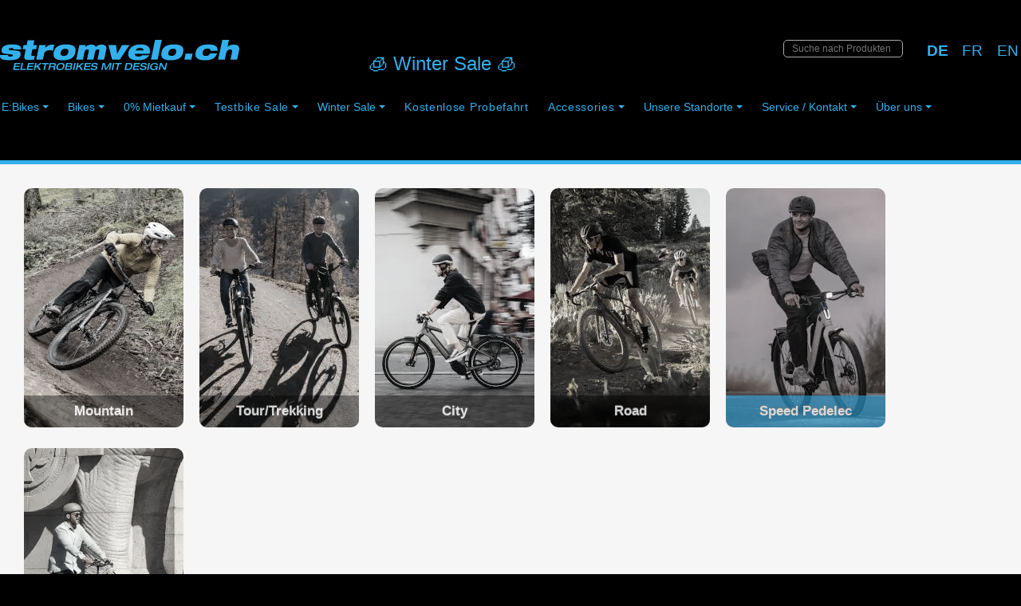

--- FILE ---
content_type: text/html; charset=UTF-8
request_url: https://www.stromvelo.ch/ebikes.php?eintausch=eintausch&marke=Stromer&serie=st7
body_size: 23905
content:
<!DOCTYPE html>
<head>


		<meta http-equiv="Content-Type" content="text/html; charset=UTF-8"/>
	<meta name="viewport" content="width=device-width, initial-scale=1">
		<meta name="author" content="by stromvelo gmbh"/>
		<meta name="Robots" content="all"/>

	<title>Stromer BMC Specialized Flyer Fachhandel</title><meta name='Description' content='stromvelo.ch Ihr Spezialist hochwertige E:Bikes - Kostenlose Probefahrten, fachmännische Beratung, individuelle Konfiguration der E-Bikes.:   - '/>				

		
 	
<link rel="shortcut icon" href="/img/stromvelo.ico"/>
<link rel="stylesheet" href="/css/reset.css" type="text/css" media="screen"/>
<link rel="stylesheet"  href="/css/newshop.css"/>
</head>
<body onload="sumPreis();">
	
<!-- Global site tag (gtag.js) - Google Analytics -->
<script async src="https://www.googletagmanager.com/gtag/js?id=UA-11418054-4"></script>
<script>
  window.dataLayer = window.dataLayer || [];
  function gtag(){dataLayer.push(arguments);}
  gtag('js', new Date());

  gtag('config', 'UA-11418054-1');
</script>
<link rel="stylesheet"  href="/css/newshop.css"/>
	<link rel="stylesheet"  href="/css/colors.css"/>
<script src="https://code.jquery.com/jquery-3.6.0.min.js"></script>
<script>
    jQuery(document).ready(function($) {
        const hideOnScroll = [".siteSearch", "#sales-banner", "#languagselector", ".basket-icon"];
        const changeOnScroll = ["#logo", ".main-menu-btn", "header.span10", ".inner.cf", "#main-menu", "sm-cleanb"];

        $(window).on("scroll", function() {
            const scrollTop = $(this).scrollTop();
            if (scrollTop > 0) {
                hideOnScroll.forEach(selector => $(selector).addClass("hide-on-scroll"));
                changeOnScroll.forEach(selector => $(selector).addClass("on-scroll"));
            } else {
                hideOnScroll.forEach(selector => $(selector).removeClass("hide-on-scroll"));
                changeOnScroll.forEach(selector => $(selector).removeClass("on-scroll"));
            }
    });
});
</script>
<link href="https://fonts.googleapis.com/icon?family=Material+Icons" rel="stylesheet">

<style>

	#main-img {
		transition: opacity 3s ease; /* Control the duration of fade effect (3 seconds) */
		opacity: 1;
	}

	.fade-out {
		opacity: 0; /* Fades out by reducing opacity */
	}
	.navbox img {
		width: 100%;
		max-width: 410px;
	}

	.navbox  {	
		margin:10px;
		display:inline-block;
		float:left;
		width:15%;
	}

	.navbox img {
		width:100%;
		max-width:410px;
	}

	#container, .inner{

		margin: 0 auto;
		width: 100%;

	}





	@media screen and (min-width: 1201px) {

		.box  {	
			min-width:600px;
		}

		.navbox  {	
			min-width:350px;
		}

	}



	@media screen and (max-width: 1200px) {
		.verticalLine {
			border-left: none;
			border-top: 1px solid black; 
			padding-top: 10px;
			margin:0;
		}


		.bigpic  {	
			width:96%;

		}
		.box  {	
			width:96%;
			margin:1%;
		}

		
		.widebox {	
			width:96%;
			margin:0;
		}

		.bigpic img  {	
			width:100%;
		}

		.left_floater {
			margin:0;

		}



	}



</style>

<div id="header">
	<header class="span10">



		<!-- Facebook Pixel Code -->
		<script>
			!function(f,b,e,v,n,t,s)
			{if(f.fbq)return;n=f.fbq=function(){n.callMethod?
			n.callMethod.apply(n,arguments):n.queue.push(arguments)};
			if(!f._fbq)f._fbq=n;n.push=n;n.loaded=!0;n.version='2.0';
			n.queue=[];t=b.createElement(e);t.async=!0;
			t.src=v;s=b.getElementsByTagName(e)[0];
		s.parentNode.insertBefore(t,s)}(window,document,'script',
		'https://connect.facebook.net/en_US/fbevents.js');
		fbq('init', '191587461747787'); 
		fbq('track', 'PageView');
	</script>
	<noscript>
		<img height="1" width="1" 
		src="https://www.facebook.com/tr?id=191587461747787&ev=PageView
		&noscript=1"/>
	</noscript>
	<!-- End Facebook Pixel Code -->




	<div class="inner cf">





		

		<div style='display: inline-block;' id='logo'  >
			<a href='/'>
				<?xml version="1.0" encoding="UTF-8" standalone="no"?>
<!-- Created with Inkscape (http://www.inkscape.org/) -->

<svg
   version="1.1"
   id="svlogo"
   width="600"
   height="75"
   viewBox="0 0 600 75"
   xmlns="http://www.w3.org/2000/svg"
   xmlns:svg="http://www.w3.org/2000/svg">
  <defs
     id="defs43" />
  <g
     id="g47"
     transform="matrix(1.3333333,0,0,-1.3333333,0,89.72)">
    <g
       id="g49"
       transform="matrix(0.08434736,0,0,0.08352531,1.8929027e-5,11.085144)">
      <path
         d="m 127.23,362.137 c -84.4136,8.926 -102.0777,43.457 -90.062,100.008 16.3164,76.785 94.707,109.519 239.945,109.519 101.192,0 208.578,-18.445 191.95,-110.711 H 301.207 c 1.773,8.328 0.313,15.477 -7.008,20.235 -7.324,4.765 -20.254,8.339 -42.281,8.339 -44.645,0 -55.125,-10.117 -57.781,-22.617 -1.774,-8.34 4.07,-17.265 35.582,-20.246 L 368.73,434.16 c 78.836,-7.129 101.606,-42.844 89.844,-98.222 C 440.738,252.012 361.285,219.863 204.141,219.863 49.375,219.863 -11.0547,252.012 1.64063,334.16 H 176.641 c -0.996,-13.105 3.781,-21.426 12.886,-26.191 9.707,-4.766 24.328,-5.957 41,-5.957 38.094,0 51.551,10.117 54.715,25 2.028,9.531 -0.84,18.465 -15.933,20.246 L 127.23,362.137"
         id="path51" />
      <path
         d="m 525.563,558.57 h 69.046 l 22.266,104.766 H 765.684 L 743.422,558.57 h 80.355 l -19.73,-92.851 H 723.688 L 699.273,350.828 c -6.453,-30.359 5.668,-32.156 37.813,-32.156 11.902,0 25.723,0.605 40.137,1.191 l -18.469,-86.894 c -26.953,-3.574 -63.426,-7.149 -109.852,-7.149 -90.48,0 -121.336,17.266 -102.484,105.957 l 28.461,133.942 h -69.051 l 19.735,92.851"
         id="path53" />
      <path
         d="m 875.586,558.57 h 144.044 l -13.28,-62.5 h 1.19 c 49.45,50.594 102.68,71.434 153.88,71.434 16.07,0 32.48,-1.191 48.05,-3.574 l -28.34,-133.344 c -24.8,6.559 -45.68,11.918 -71.87,11.918 -52.98,0 -113.197,-17.27 -128.123,-87.516 L 955.203,232.969 H 806.391 l 69.195,325.601"
         id="path55" />
      <path
         d="m 1422.35,316.289 c 60.13,0 90.94,27.391 102.07,79.774 10.88,51.199 -8.17,79.175 -68.29,79.175 -59.53,0 -91.07,-27.976 -101.95,-79.175 -11.13,-52.383 8.65,-79.774 68.17,-79.774 z m 54.27,255.375 c 167.86,0 229.19,-55.945 203.76,-175.601 -25.56,-120.243 -110.66,-176.2 -278.52,-176.2 -167.86,0 -229.18,55.957 -203.63,176.2 25.43,119.656 110.53,175.601 278.39,175.601"
         id="path57" />
      <path
         d="m 1768.53,558.57 h 144.04 l -9.48,-44.64 h 1.19 c 29.67,30.351 70.91,53.574 132.81,53.574 64.29,0 85.8,-22.031 96.23,-54.168 26.56,29.766 71.04,54.168 131.16,54.168 71.43,0 121.99,-30.957 105.17,-110.125 l -47.69,-224.41 h -148.81 l 39.09,183.933 c 6.95,32.743 -4.46,43.453 -30.65,43.453 -30.96,0 -53.76,-14.882 -62.23,-54.761 l -36.69,-172.625 h -144.05 l 39.09,183.933 c 6.96,32.743 -4.46,43.453 -30.65,43.453 -30.95,0 -53.76,-14.882 -62.23,-54.761 l -36.69,-172.625 h -148.81 l 69.2,325.601"
         id="path59" />
      <path
         d="m 2417.4,558.57 h 167.86 l 25.9,-194.636 h 1.19 l 108.62,194.636 h 167.86 L 2669.04,232.969 H 2498.8 l -81.4,325.601"
         id="path61" />
      <path
         d="m 3200.92,435.953 c 4.48,35.117 -24.77,57.149 -75.96,57.149 -51.79,0 -84.96,-16.075 -101.42,-57.149 z m 125.82,-105.367 c -18.52,-33.926 -49.46,-61.914 -91.61,-80.957 -42.14,-19.043 -95.61,-29.766 -164.07,-29.766 -156.54,0 -233.69,57.149 -208.38,176.2 23.9,112.507 123.02,175.601 269.46,175.601 144.04,0 239.75,-48.211 202.84,-210.719 H 3007.6 c -4.94,-23.203 11.87,-58.933 77.35,-58.933 38.69,0 63.09,8.34 83.46,28.574 h 158.33"
         id="path63" />
      <path
         d="m 3457.27,672.859 h 148.8 l -93.48,-439.89 h -148.81 l 93.49,439.89"
         id="path65" />
      <path
         d="m 3824.96,316.289 c 60.12,0 90.94,27.391 102.07,79.774 10.88,51.199 -8.17,79.175 -68.29,79.175 -59.53,0 -91.07,-27.976 -101.95,-79.175 -11.13,-52.383 8.65,-79.774 68.17,-79.774 z m 54.27,255.375 c 167.86,0 229.18,-55.945 203.76,-175.601 -25.56,-120.243 -110.67,-176.2 -278.52,-176.2 -167.86,0 -229.19,55.957 -203.63,176.2 25.42,119.656 110.53,175.601 278.39,175.601"
         id="path67" />
      <path
         d="m 4138.02,366.316 h 155.95 l -28.34,-133.347 h -155.94 l 28.33,133.347"
         id="path69" />
      <path
         d="m 4695.7,427.617 c 2.52,20.238 -4.34,32.738 -19.24,41.071 -12.17,7.148 -32.38,10.125 -51.42,10.125 -66.67,0 -97.73,-36.903 -106.96,-80.368 -10.63,-50 12.3,-82.156 71.24,-82.156 41.66,0 75.14,11.914 94.24,54.188 h 155.96 c -44.19,-135.125 -168.91,-150.614 -271.3,-150.614 -136.9,0 -235.19,41.68 -206.47,176.809 28.33,133.332 144.32,174.992 281.24,174.992 139.88,0 215.62,-35.711 208.67,-144.047 H 4695.7"
         id="path71" />
      <path
         d="m 4956.21,672.859 h 148.81 l -32.89,-154.757 h 1.19 c 18.71,20.828 68.83,49.402 140.26,49.402 82.14,0 136.21,-36.902 116.98,-127.383 l -44.02,-207.152 h -148.81 l 35.8,168.465 c 8.73,41.07 -9.51,58.921 -44.62,58.921 -39.29,0 -73.99,-23.21 -85.49,-77.378 l -31.89,-150.008 h -148.81 l 93.49,439.89"
         id="path73" />
      <path
         d="m 322.676,157.801 h 133.297 l -5.11,-24.082 h -101.05 l -8.211,-38.6917 h 96.961 l -5.106,-24.082 h -96.965 l -9.035,-42.5664 h 102.77 L 425.117,4.29688 H 290.098 L 322.676,157.801"
         id="path75" />
      <path
         d="m 481.992,157.801 h 32.246 L 487.051,29.668 h 93.304 L 574.977,4.29688 H 449.414 L 481.992,157.801"
         id="path77" />
      <path
         d="m 625.395,157.801 h 133.296 l -5.105,-24.082 H 652.535 L 644.32,95.0273 h 96.965 l -5.109,-24.082 H 639.215 L 630.176,28.3789 H 732.945 L 727.836,4.29688 H 592.816 L 625.395,157.801"
         id="path79" />
      <path
         d="m 784.711,157.801 h 32.246 l -15.098,-71.1604 93.575,71.1604 h 44.289 L 854.898,95.4609 911.66,4.29688 H 868.02 L 825.41,75.0273 794.512,52.0195 784.387,4.29688 H 752.133 L 784.711,157.801"
         id="path81" />
      <path
         d="m 996.742,133.719 h -57.617 l 5.109,24.082 h 147.486 l -5.11,-24.082 h -57.62 L 1001.53,4.29688 H 969.277 L 996.742,133.719"
         id="path83" />
      <path
         d="m 1180.75,89.0039 c 17.84,0 28.66,5.3789 32.31,22.5781 3.38,15.906 -5.84,22.137 -22.82,22.137 h -55.68 l -9.5,-44.7151 z m -73.33,68.7971 h 97.17 c 39.14,0 48.03,-17.84 42.97,-41.707 -4.24,-19.9924 -17.86,-32.4612 -33.22,-36.9846 l -0.09,-0.4297 c 17.45,-3.8672 18.16,-19.7734 13.55,-41.4922 -1.55,-7.3047 -4.98,-24.5039 -0.53,-32.89062 h -34.83 c -1.45,4.29687 -1.31,12.04292 1.06,23.22262 4.65,21.9219 4.93,37.4024 -18.72,37.4024 h -54.82 L 1107.09,4.29688 h -32.25 l 32.58,153.50412"
         id="path85" />
      <path
         d="m 1404.8,81.0547 c 7.17,33.7503 -8.55,56.9723 -44.66,56.9723 -36.12,0 -61.69,-23.222 -68.85,-56.9723 -7.16,-33.7578 8.55,-56.9844 44.67,-56.9844 36.12,0 61.68,23.2266 68.84,56.9844 z m -147.05,0 c 9.17,43.2113 42.57,81.0433 107.49,81.0433 64.94,0 82.27,-37.832 73.1,-81.0433 C 1429.17,37.832 1395.78,0 1330.84,0 c -64.92,0 -82.26,37.832 -73.09,81.0547"
         id="path87" />
      <path
         d="m 1496.45,95.4609 h 60.19 c 9.03,0 21.31,2.1446 25.01,19.5591 2.69,12.683 -3.77,18.699 -22.48,18.699 h -54.6 z m -14.24,-67.082 h 57.83 c 14.41,0 29.62,2.793 33.82,22.5664 3.01,14.1914 -5.29,21.7227 -19.69,21.7227 h -62.56 z m -4.78,129.4221 h 101.47 c 35.05,0 40.11,-18.699 35.96,-38.27 -4.65,-21.9255 -18.66,-28.1638 -27.66,-32.031 11.05,-3.6523 25.35,-12.2578 19.88,-38.0586 -3.65,-17.1953 -20.33,-45.14452 -61.83,-45.14452 h -100.4 l 32.58,153.50412"
         id="path89" />
      <path
         d="m 1656.52,157.801 h 32.24 L 1656.19,4.29688 h -32.25 l 32.58,153.50412"
         id="path91" />
      <path
         d="m 1720.16,157.801 h 32.24 l -15.1,-71.1604 93.58,71.1604 h 44.29 L 1790.34,95.4609 1847.1,4.29688 h -43.64 L 1760.85,75.0273 1729.96,52.0195 1719.83,4.29688 h -32.25 l 32.58,153.50412"
         id="path93" />
      <path
         d="m 1895.38,157.801 h 133.3 l -5.11,-24.082 h -101.05 l -8.21,-38.6917 h 96.96 l -5.11,-24.082 h -96.96 l -9.04,-42.5664 h 102.77 L 1997.82,4.29688 H 1862.8 l 32.58,153.50412"
         id="path95" />
      <path
         d="m 2115.16,162.098 c 23.65,0 70.04,-4.297 64.68,-48.797 h -34.83 c 1.44,11.828 -6.58,24.726 -33.45,24.726 -21.5,0 -37.11,-6.672 -40.16,-21.074 -7.67,-36.1132 114.05,-1.504 100.14,-67.0819 C 2163.14,10.3125 2119.89,0 2087.21,0 c -55.25,0 -72.79,21.7109 -66.38,53.9648 h 34.83 c -3.42,-20.2148 11.29,-29.8945 37.74,-29.8945 19.56,0 39.07,5.8125 42.63,22.5781 8.07,38.0586 -112.04,4.9414 -98.68,67.9416 7.26,34.18 40.4,47.508 77.81,47.508"
         id="path97" />
      <path
         d="m 2289.69,157.801 h 46.44 l 28.47,-119.1096 78.6,119.1096 h 46.01 L 2456.63,4.29688 h -30.31 l 28.21,126.84412 h -0.43 L 2370.42,4.29688 H 2342.9 L 2313.49,131.141 h -0.43 L 2287.43,4.29688 h -30.32 l 32.58,153.50412"
         id="path99" />
      <path
         d="m 2520.6,157.801 h 32.25 L 2520.27,4.29688 h -32.25 L 2520.6,157.801"
         id="path101" />
      <path
         d="m 2621.05,133.719 h -57.62 l 5.11,24.082 h 147.49 l -5.11,-24.082 H 2653.3 L 2625.83,4.29688 h -32.25 l 27.47,129.42212"
         id="path103" />
      <path
         d="m 2812.19,28.3789 h 45.36 c 23.22,0 49.54,7.5195 59.07,52.4609 10.59,49.8752 -20.38,52.8792 -38.44,52.8792 h -43.64 z m -4.79,129.4221 h 82.78 c 60.19,0 67.73,-34.395 58.42,-78.258 -7.03,-33.1094 -31.01,-75.24612 -83.26,-75.24612 h -90.52 L 2807.4,157.801"
         id="path105" />
      <path
         d="m 2990.58,157.801 h 133.3 l -5.12,-24.082 h -101.05 l -8.21,-38.6917 h 96.96 l -5.1,-24.082 h -96.97 l -9.03,-42.5664 h 102.77 L 3093.02,4.29688 H 2958 l 32.58,153.50412"
         id="path107" />
      <path
         d="m 3210.36,162.098 c 23.64,0 70.03,-4.297 64.68,-48.797 h -34.83 c 1.43,11.828 -6.59,24.726 -33.46,24.726 -21.5,0 -37.1,-6.672 -40.16,-21.074 -7.66,-36.1132 114.06,-1.504 100.15,-67.0819 C 3258.34,10.3125 3215.09,0 3182.4,0 c -55.25,0 -72.78,21.7109 -66.37,53.9648 h 34.83 c -3.43,-20.2148 11.29,-29.8945 37.73,-29.8945 19.56,0 39.08,5.8125 42.63,22.5781 8.08,38.0586 -112.04,4.9414 -98.67,67.9416 7.25,34.18 40.4,47.508 77.81,47.508"
         id="path109" />
      <path
         d="m 3309.21,157.801 h 32.25 L 3308.88,4.29688 h -32.25 l 32.58,153.50412"
         id="path111" />
      <path
         d="m 3503.89,4.29688 h -18.92 L 3484.7,24.2852 C 3469.03,9.23828 3445.14,0 3421.06,0 c -64.93,0 -82.27,37.832 -73.1,81.0547 9.17,43.2113 44.08,81.0433 106.64,81.0433 46.66,0 71.52,-23.641 68.57,-53.739 h -34.83 c -1.38,20.852 -18.86,29.668 -39.71,29.668 -39.77,0 -60.19,-24.297 -67.36,-58.0465 -8.66,-40.8477 14.37,-55.9102 41.46,-55.9102 32.9,0 51.14,15.0625 61.68,40.4219 h -43.42 l 5.1,24.082 h 75.68 L 3503.89,4.29688"
         id="path113" />
      <path
         d="m 3567.85,157.801 h 36.98 l 66.92,-115.2346 h 0.43 l 24.45,115.2346 h 30.96 L 3695.02,4.29688 h -36.34 L 3591.12,119.531 h -0.43 L 3566.23,4.29688 h -30.96 l 32.58,153.50412"
         id="path115" />
    </g>
  </g>
</svg>
			</a>
		</div>
		

		<style>

		@media only screen and (max-width: 900px)  { 
		#logoimg{      
		width:200px;
		} 
		}

		</style>


		<div id='languagselector'>              
			<div class="langselect">
									<h2>DE</h2>
							</div>
		              
			<div class="langselect">
									<form action="/ebikes.php?eintausch=eintausch&marke=Stromer&serie=st7" method="post" name="switchFR">
						<a class="btn-link" href="#" onclick="document.switchFR.submit();">
							FR						</a>
						<input type="hidden" name="lang" value="fr" />
						<input type="hidden" name="language_switch" value="switching" />
					</form>
							</div>
		              
			<div class="langselect">
									<form action="/ebikes.php?eintausch=eintausch&marke=Stromer&serie=st7" method="post" name="switchEN">
						<a class="btn-link" href="#" onclick="document.switchEN.submit();">
							EN						</a>
						<input type="hidden" name="lang" value="en" />
						<input type="hidden" name="language_switch" value="switching" />
					</form>
							</div>
		</div>  <!--! end of language selector -->	


<div class='siteSearch' style='margin-left:5px;display: inline-block;'>
<form name='search_form_SearchBoxComponent' method='post' action='/search.php'>
<div class='search-input-container'>
<span class='icon icon-search'></span>
<input  id='searchProducts' maxlength='100' name='searchProducts' placeholder='Suche nach Produkten' type='text' value='' >
</div>
</form>
</div><div id='sales-banner'><a href='/bikes.php?sale=SALE&pctsalefrom=20'>&#129482; Winter Sale &#129482; </a></div><!DOCTYPE html>
<head>


		<meta http-equiv="Content-Type" content="text/html; charset=UTF-8"/>
	<meta name="viewport" content="width=device-width, initial-scale=1">
		<meta name="author" content="by stromvelo gmbh"/>
		<meta name="Robots" content="all"/>

	<title>Stromer BMC Specialized Flyer Fachhandel</title><meta name='Description' content='stromvelo.ch Ihr Spezialist hochwertige E:Bikes - Kostenlose Probefahrten, fachmännische Beratung, individuelle Konfiguration der E-Bikes.:   - '/>				

		







		<style>

		.underlaysmallpinkcircle {
		z-index: 89;
		width: 150px;
		height: 150px;
		border-radius: 50%;
		background-color: pink;
		opacity:80%;
		top: -10%; /* Obvious problem, cause it's arbitrary */
		left:30%;
		text-align: center;  
		}

		.underlaysmallgreycircle {
		z-index: 89;
		width: 150px;
		height: 150px;
		border-radius: 50%;
		background-color: lightgrey;
		opacity:90%;
		top: -10%; /* Obvious problem, cause it's arbitrary */
		left:30%;
		text-align: center;  
		}


		.overlaysmallpromocircle {

		z-index: 99;
		width: 130px;
		height: 130px;
		border-radius: 50%;
		background-color: ;
		opacity:80%;

		text-align: center;  
		left: 10px;
		top: 10px;
		position: absolute;
		}

		.overlaysmallpromocircle  h2 {     
		position: absolute;
		top: 10%; /* Obvious problem, cause it's arbitrary */
		left:0%;  
		color: white;
		width: 150px;
		font: bold 2em sans-serif, Arial;
		text-shadow: 0 -1px 1px #8a8a8a; /* CSS3 text shadow */
		z-index:5;   
		}

		.overlaysmallwhitecircle {

		z-index: 99;
		width: 130px;
		height: 130px;
		border-radius: 50%;
		background-color: white;
		opacity:90%;

		top: -10%; /* Obvious problem, cause it's arbitrary */
		left:30%;
		text-align: center;  
		left: 10px;
		top: 10px;
		position: absolute;
		}

		.overlaysmallwhitecircle  h2 {     
		position: absolute;
		top: 10%; /* Obvious problem, cause it's arbitrary */
		left:0%;  
		color: black;
		width: 150px;
		font: bold 2em sans-serif, Arial;
		text-shadow: 0 -1px 1px #8a8a8a; /* CSS3 text shadow */
		z-index:5;  
		}
		</style>	
			<div class='span5' >
			</div>  <!--! end of blf -->		</div>

<!-- SmartMenus core CSS (required) -->
<link href='/vendor/drmonty/smartmenus/css/sm-core-css.css' rel='stylesheet' type='text/css' />

<link href='/css/smartmenu.css' rel='stylesheet' type='text/css' />

<link href='/css/menubutton.css' rel='stylesheet' type='text/css' />



<!-- SmartMenus jQuery plugin -->
<script src='/vendor/drmonty/smartmenus/js/jquery.smartmenus.js' type='text/javascript'></script>

<div>

<!-- Mobile menu toggle button (hamburger/x icon) -->
<input id='main-menu-state' type='checkbox' />
<label class='main-menu-btn' for='main-menu-state'>
<span class='main-menu-btn-icon'></span> Toggle main menu visibility
</label>
<ul id='main-menu' class='sm sm-cleanbw' >



<li><a target='' href='/ebikes'>E:Bikes</a>
<ul>
<li><a>By Category</a><ul>
	<li><a target='' href='/ebikes?kategorie=Battery'>Battery</a></li>
		<li><a target='' href='/ebikes?kategorie=Cargo'>Cargo</a></li>
		<li><a target='' href='/ebikes?kategorie=City'>City</a></li>
		<li><a target='' href='/ebikes?kategorie=Commuting'>Commuting</a></li>
		<li><a target='' href='/ebikes?kategorie=etility'>etility</a></li>
		<li><a target='' href='/ebikes?kategorie=Gravel'>Gravel</a></li>
		<li><a target='' href='/ebikes?kategorie=Mountain'>Mountain</a></li>
		<li><a target='' href='/ebikes?kategorie=Road'>Road</a></li>
		<li><a target='' href='/ebikes?speed=45'>S-Pedelec</a></li>
		<li><a target='' href='/ebikes?kategorie=Tour/Trekking'>Tour/Trekking</a></li>
	</ul></li>
<li><a target='' href='/ebikes/Benno'>Benno</a>
	<ul>	<li><a target='' href='/ebikes?marke=Benno&kategorie=Cargo'>Cargo</a>
		<ul>	<li><a target='' href='/ebikes/Benno/46er'>46er</a></li>
				<li><a target='' href='/ebikes/Benno/boost'>Boost</a></li>
				<li><a target='' href='/ebikes/Benno/ejoy'>eJoy</a></li>
				<li><a target='' href='/ebikes/Benno/remidemi'>RemiDemi</a></li>
				</ul>
		</li>	<li><a target='' href='/ebikes?marke=Benno&kategorie=City'>City</a>
		<ul>	<li><a target='' href='/ebikes/Benno/46er'>46er</a></li>
				<li><a target='' href='/ebikes/Benno/ejoy'>eJoy</a></li>
				<li><a target='' href='/ebikes/Benno/remidemi'>RemiDemi</a></li>
				</ul>
		</li>	<li><a target='' href='/ebikes?marke=Benno&kategorie=etility'>etility</a>
		<ul>	<li><a target='' href='/ebikes/Benno/46er'>46er</a></li>
				<li><a target='' href='/ebikes/Benno/boost'>Boost</a></li>
				<li><a target='' href='/ebikes/Benno/ejoy'>eJoy</a></li>
				<li><a target='' href='/ebikes/Benno/remidemi'>RemiDemi</a></li>
				</ul>
		</li>	<li><a target='' href='/ebikes?marke=Benno&kategorie=Tour/Trekking'>Tour/Trekking</a>
		<ul>	<li><a target='' href='/ebikes/Benno/46er'>46er</a></li>
				</ul>
		</li>	</ul>
	</li><li><a target='' href='/ebikes/BMC'>BMC</a>
	<ul>	<li><a target='' href='/ebikes?marke=BMC&kategorie=City'>City</a>
		<ul>	<li><a target='' href='/ebikes/BMC/257_amp'>257 AMP</a></li>
				<li><a target='' href='/ebikes/BMC/alpenchallenge_amp'>alpenchallenge AMP</a></li>
				</ul>
		</li>	<li><a target='' href='/ebikes?marke=BMC&kategorie=Gravel'>Gravel</a>
		<ul>	<li><a target='' href='/ebikes/BMC/roadmachine_amp'>Roadmachine AMP</a></li>
				<li><a target='' href='/ebikes/BMC/urs_amp'>URS AMP</a></li>
				</ul>
		</li>	<li><a target='' href='/ebikes?marke=BMC&kategorie=Mountain'>Mountain</a>
		<ul>	<li><a target='' href='/ebikes/BMC/fourstroke_amp'>Fourstroke AMP</a></li>
				</ul>
		</li>	<li><a target='' href='/ebikes?marke=BMC&kategorie=Road'>Road</a>
		<ul>	<li><a target='' href='/ebikes/BMC/roadmachine_amp'>Roadmachine AMP</a></li>
				<li><a target='' href='/ebikes/BMC/urs_amp'>URS AMP</a></li>
				</ul>
		</li>	</ul>
	</li><li><a target='' href='/ebikes/Desiknio'>Desiknio</a>
	<ul>	<li><a target='' href='/ebikes?marke=Desiknio&kategorie=City'>City</a>
		<ul>	<li><a target='' href='/ebikes/Desiknio/x20'>X20</a></li>
				</ul>
		</li>	</ul>
	</li><li><a target='' href='/ebikes/Flyer'>Flyer</a>
	<ul>	<li><a target='' href='/ebikes?marke=Flyer&kategorie=City'>City</a>
		<ul>	<li><a target='' href='/ebikes/Flyer/upstreet'>Upstreet</a></li>
				<li><a target='' href='/ebikes/Flyer/upstreet_sl'>Upstreet SL</a></li>
				<li><a target='' href='/ebikes/Flyer/upstreet_tr_cf'>Upstreet TR:CF</a></li>
				</ul>
		</li>	<li><a target='' href='/ebikes?marke=Flyer&kategorie=Commuting'>Commuting</a>
		<ul>	<li><a target='' href='/ebikes/Flyer/goroc_tr_x'>Goroc TR:X</a></li>
				</ul>
		</li>	<li><a target='' href='/ebikes?marke=Flyer&kategorie=Tour/Trekking'>Tour/Trekking</a>
		<ul>	<li><a target='' href='/ebikes/Flyer/goroc_tr'>Goroc TR</a></li>
				<li><a target='' href='/ebikes/Flyer/goroc_tr_x'>Goroc TR:X</a></li>
				<li><a target='' href='/ebikes/Flyer/goroc_x'>Goroc X</a></li>
				<li><a target='' href='/ebikes/Flyer/gotour'>Gotour</a></li>
				<li><a target='' href='/ebikes/Flyer/gotour_el'>Gotour EL</a></li>
				</ul>
		</li>	</ul>
	</li><li><a target='' href='/ebikes/KTM'>KTM</a>
	<ul>	<li><a target='' href='/ebikes?marke=KTM&kategorie=Gravel'>Gravel</a>
		<ul>	<li><a target='' href='/ebikes/KTM/gravelator'>Gravelator</a></li>
				</ul>
		</li>	<li><a target='' href='/ebikes?marke=KTM&kategorie=Tour/Trekking'>Tour/Trekking</a>
		<ul>	<li><a target='' href='/ebikes/KTM/cross'>Cross</a></li>
				<li><a target='' href='/ebikes/KTM/gran'>Gran</a></li>
				<li><a target='' href='/ebikes/KTM/style'>Style</a></li>
				<li><a target='' href='/ebikes/KTM/tour'>Tour</a></li>
				</ul>
		</li>	</ul>
	</li><li><a target='' href='/ebikes/RIESE & MÜLLER'>RIESE & MÜLLER</a>
	<ul>	<li><a target='' href='/ebikes?marke=RIESE %26 MÜLLER&kategorie=Cargo'>Cargo</a>
		<ul>	<li><a target='' href='/ebikes/RIESE & MÜLLER/carrie'>Carrie</a></li>
				<li><a target='' href='/ebikes/RIESE & MÜLLER/load'>Load</a></li>
				<li><a target='' href='/ebikes/RIESE & MÜLLER/multicharger'>Multicharger</a></li>
				<li><a target='' href='/ebikes/RIESE & MÜLLER/multitinker'>Multitinker</a></li>
				<li><a target='' href='/ebikes/RIESE & MÜLLER/packster'>Packster</a></li>
				<li><a target='' href='/ebikes/RIESE & MÜLLER/transporter'>Transporter</a></li>
				</ul>
		</li>	<li><a target='' href='/ebikes?marke=RIESE %26 MÜLLER&kategorie=City'>City</a>
		<ul>	<li><a target='' href='/ebikes/RIESE & MÜLLER/cruiser'>Cruiser</a></li>
				<li><a target='' href='/ebikes/RIESE & MÜLLER/culture'>Culture</a></li>
				<li><a target='' href='/ebikes/RIESE & MÜLLER/multicharger'>Multicharger</a></li>
				<li><a target='' href='/ebikes/RIESE & MÜLLER/nevo'>Nevo</a></li>
				<li><a target='' href='/ebikes/RIESE & MÜLLER/roadster'>Roadster</a></li>
				<li><a target='' href='/ebikes/RIESE & MÜLLER/swing'>Swing</a></li>
				<li><a target='' href='/ebikes/RIESE & MÜLLER/tinker'>Tinker</a></li>
				<li><a target='' href='/ebikes/RIESE & MÜLLER/ubn'>UBN</a></li>
				</ul>
		</li>	<li><a target='' href='/ebikes?marke=RIESE %26 MÜLLER&kategorie=Commuting'>Commuting</a>
		<ul>	<li><a target='' href='/ebikes/RIESE & MÜLLER/delite'>Delite</a></li>
				<li><a target='' href='/ebikes/RIESE & MÜLLER/superdelite'>Superdelite</a></li>
				</ul>
		</li>	<li><a target='' href='/ebikes?marke=RIESE %26 MÜLLER&kategorie=Tour/Trekking'>Tour/Trekking</a>
		<ul>	<li><a target='' href='/ebikes/RIESE & MÜLLER/charger'>Charger</a></li>
				<li><a target='' href='/ebikes/RIESE & MÜLLER/delite'>Delite</a></li>
				<li><a target='' href='/ebikes/RIESE & MÜLLER/homage'>Homage</a></li>
				<li><a target='' href='/ebikes/RIESE & MÜLLER/nevo'>Nevo</a></li>
				<li><a target='' href='/ebikes/RIESE & MÜLLER/superdelite'>Superdelite</a></li>
				</ul>
		</li>	</ul>
	</li><li><a target='' href='/ebikes/SCOR'>SCOR</a>
	<ul>	<li><a target='' href='/ebikes?marke=SCOR&kategorie=Mountain'>Mountain</a>
		<ul>	<li><a target='' href='/ebikes/SCOR/4060_z'>4060 Z</a></li>
				</ul>
		</li>	</ul>
	</li><li><a target='' href='/ebikes/Specialized'>Specialized</a>
	<ul>	<li><a target='' href='/ebikes?marke=Specialized&kategorie=Battery'>Battery</a>
		<ul>	<li><a target='' href='/ebikes/Specialized/specialized_akkus'>Specialized Akkus</a></li>
				</ul>
		</li>	<li><a target='' href='/ebikes?marke=Specialized&kategorie=Cargo'>Cargo</a>
		<ul>	<li><a target='' href='/ebikes/Specialized/porto'>Porto</a></li>
				</ul>
		</li>	<li><a target='' href='/ebikes?marke=Specialized&kategorie=City'>City</a>
		<ul>	<li><a target='' href='/ebikes/Specialized/como'>Como</a></li>
				<li><a target='' href='/ebikes/Specialized/vado'>Vado</a></li>
				<li><a target='' href='/ebikes/Specialized/vado_sl'>Vado SL</a></li>
				</ul>
		</li>	<li><a target='' href='/ebikes?marke=Specialized&kategorie=Gravel'>Gravel</a>
		<ul>	<li><a target='' href='/ebikes/Specialized/creo_sl'>Creo SL</a></li>
				</ul>
		</li>	<li><a target='' href='/ebikes?marke=Specialized&kategorie=Mountain'>Mountain</a>
		<ul>	<li><a target='' href='/ebikes/Specialized/kenevo_sl'>Kenevo SL</a></li>
				<li><a target='' href='/ebikes/Specialized/levo'>Levo</a></li>
				<li><a target='' href='/ebikes/Specialized/levo_sl'>Levo SL</a></li>
				<li><a target='' href='/ebikes/Specialized/tero'>Tero</a></li>
				<li><a target='' href='/ebikes/Specialized/tero_x'>Tero X</a></li>
				</ul>
		</li>	<li><a target='' href='/ebikes?marke=Specialized&kategorie=Road'>Road</a>
		<ul>	<li><a target='' href='/ebikes/Specialized/creo_sl'>Creo SL</a></li>
				</ul>
		</li>	<li><a target='' href='/ebikes?marke=Specialized&kategorie=Tour/Trekking'>Tour/Trekking</a>
		<ul>	<li><a target='' href='/ebikes/Specialized/tero'>Tero</a></li>
				<li><a target='' href='/ebikes/Specialized/tero_x'>Tero X</a></li>
				</ul>
		</li>	</ul>
	</li><li><a target='' href='/ebikes/Stromer'>Stromer</a>
	<ul>	<li><a target='' href='/ebikes?marke=Stromer&kategorie=Battery'>Battery</a>
		<ul>	<li><a target='' href='/ebikes/Stromer/stromer_akkus'>Stromer Akkus</a></li>
				<li><a target='' href='/ebikes/Stromer/stromer_akkus_v1_st1'>Stromer Akkus V1/ST1</a></li>
				</ul>
		</li>	<li><a target='' href='/ebikes?marke=Stromer&kategorie=Commuting'>Commuting</a>
		<ul>	<li><a target='' href='/ebikes/Stromer/st1'>ST1</a></li>
				<li><a target='' href='/ebikes/Stromer/st2'>ST2</a></li>
				<li><a target='' href='/ebikes/Stromer/st3'>ST3</a></li>
				<li><a target='' href='/ebikes/Stromer/st5'>ST5</a></li>
				<li><a target='' href='/ebikes/Stromer/st7'>ST7</a></li>
				</ul>
		</li>	<li><a target='' href='/ebikes?marke=Stromer&speed=45'>S-Pedelec</a>
		<ul>	<li><a target='' href='/ebikes/Stromer/st1'>ST1</a></li>
				<li><a target='' href='/ebikes/Stromer/st2'>ST2</a></li>
				<li><a target='' href='/ebikes/Stromer/st3'>ST3</a></li>
				<li><a target='' href='/ebikes/Stromer/st5'>ST5</a></li>
				<li><a target='' href='/ebikes/Stromer/st7'>ST7</a></li>
				</ul>
		</li>	</ul>
	</li><li><a target='' href='/ebikes/Tern'>Tern</a>
	<ul>	<li><a target='' href='/ebikes?marke=Tern&kategorie=Cargo'>Cargo</a>
		<ul>	<li><a target='' href='/ebikes/Tern/gsd'>GSD</a></li>
				<li><a target='' href='/ebikes/Tern/hsd'>HSD</a></li>
				<li><a target='' href='/ebikes/Tern/quick_haul'>Quick Haul</a></li>
				<li><a target='' href='/ebikes/Tern/quick_haul_long'>Quick Haul Long</a></li>
				</ul>
		</li>	</ul>
	</li></ul>
</li>	        	


<li><a target='' href='/bikes'>Bikes</a>
<ul>
<li><a>By Category</a><ul>
	<li><a target='' href='/bikes?kategorie=City'>City</a></li>
		<li><a target='' href='/bikes?kategorie=Gravel'>Gravel</a></li>
		<li><a target='' href='/bikes?kategorie=Kids'>Kids</a></li>
		<li><a target='' href='/bikes?kategorie=Mountain'>Mountain</a></li>
		<li><a target='' href='/bikes?kategorie=Road'>Road</a></li>
	</ul></li>
<li><a target='' href='/bikes/BIXS'>BIXS</a>
	<ul>	<li><a target='' href='/bikes?marke=BIXS&kategorie=City'>City</a>
		<ul>	<li><a target='' href='/bikes/BIXS/district'>District</a></li>
				</ul>
		</li>	</ul>
	</li><li><a target='' href='/bikes/BMC'>BMC</a>
	<ul>	<li><a target='' href='/bikes?marke=BMC&kategorie=City'>City</a>
		<ul>	<li><a target='' href='/bikes/BMC/257'>257</a></li>
				<li><a target='' href='/bikes/BMC/alpenchallenge'>Alpenchallenge</a></li>
				</ul>
		</li>	<li><a target='' href='/bikes?marke=BMC&kategorie=Gravel'>Gravel</a>
		<ul>	<li><a target='' href='/bikes/BMC/kaius'>Kaius</a></li>
				<li><a target='' href='/bikes/BMC/urs'>URS</a></li>
				</ul>
		</li>	<li><a target='' href='/bikes?marke=BMC&kategorie=Kids'>Kids</a>
		<ul>	<li><a target='' href='/bikes/BMC/twostroke_kids'>Twostroke Kids</a></li>
				</ul>
		</li>	<li><a target='' href='/bikes?marke=BMC&kategorie=Mountain'>Mountain</a>
		<ul>	<li><a target='' href='/bikes/BMC/fourstroke'>Fourstroke</a></li>
				<li><a target='' href='/bikes/BMC/twostroke'>Twostroke</a></li>
				</ul>
		</li>	<li><a target='' href='/bikes?marke=BMC&kategorie=Road'>Road</a>
		<ul>	<li><a target='' href='/bikes/BMC/roadmachine'>Roadmachine</a></li>
				<li><a target='' href='/bikes/BMC/speedmachine'>Speedmachine</a></li>
				<li><a target='' href='/bikes/BMC/teammachine'>Teammachine</a></li>
				<li><a target='' href='/bikes/BMC/teammachine_r'>Teammachine R</a></li>
				</ul>
		</li>	</ul>
	</li><li><a target='' href='/bikes/Specialized'>Specialized</a>
	<ul>	<li><a target='' href='/bikes?marke=Specialized&kategorie=City'>City</a>
		<ul>	<li><a target='' href='/bikes/Specialized/sirrus'>Sirrus</a></li>
				</ul>
		</li>	<li><a target='' href='/bikes?marke=Specialized&kategorie=Gravel'>Gravel</a>
		<ul>	<li><a target='' href='/bikes/Specialized/crux'>Crux</a></li>
				<li><a target='' href='/bikes/Specialized/diverge'>Diverge</a></li>
				<li><a target='' href='/bikes/Specialized/sirrus_x'>Sirrus X</a></li>
				</ul>
		</li>	<li><a target='' href='/bikes?marke=Specialized&kategorie=Kids'>Kids</a>
		<ul>	<li><a target='' href='/bikes/Specialized/hotwalk'>Hotwalk</a></li>
				<li><a target='' href='/bikes/Specialized/riprock'>Riprock</a></li>
				</ul>
		</li>	<li><a target='' href='/bikes?marke=Specialized&kategorie=Mountain'>Mountain</a>
		<ul>	<li><a target='' href='/bikes/Specialized/chisel'>Chisel</a></li>
				<li><a target='' href='/bikes/Specialized/demo'>Demo</a></li>
				<li><a target='' href='/bikes/Specialized/enduro'>Enduro</a></li>
				<li><a target='' href='/bikes/Specialized/epic'>Epic</a></li>
				<li><a target='' href='/bikes/Specialized/rockhopper'>Rockhopper</a></li>
				<li><a target='' href='/bikes/Specialized/stumpjumper'>Stumpjumper</a></li>
				</ul>
		</li>	<li><a target='' href='/bikes?marke=Specialized&kategorie=Road'>Road</a>
		<ul>	<li><a target='' href='/bikes/Specialized/aethos'>Aethos</a></li>
				<li><a target='' href='/bikes/Specialized/allez'>Allez</a></li>
				<li><a target='' href='/bikes/Specialized/roubaix'>Roubaix</a></li>
				<li><a target='' href='/bikes/Specialized/tarmac'>Tarmac</a></li>
				</ul>
		</li>	</ul>
	</li><li><a target='' href='/bikes/Woom'>Woom</a>
	<ul>	<li><a target='' href='/bikes?marke=Woom&kategorie=Kids'>Kids</a>
		<ul>	<li><a target='' href='/bikes/Woom/explore'>Explore</a></li>
				<li><a target='' href='/bikes/Woom/go'>Go</a></li>
				<li><a target='' href='/bikes/Woom/off'>OFF</a></li>
				<li><a target='' href='/bikes/Woom/wow'>WOW</a></li>
				</ul>
		</li>	</ul>
	</li>	        		
</ul>
</li>


<li style='background-color: var(--sv-main-rent-color);color:white;'><a >0% Mietkauf</a>
<ul>
<li style='background-color: var(--sv-main-rent-color);color:white;'><a target='' href='/ebikes/KTM?sale=MIETKAUF'>KTM</a>
	<ul>	<li style='background-color: var(--sv-main-rent-color);color:white;'><a target='' href='/ebikes/KTM/cross?sale=MIETKAUF'>KTM Cross</a></li>
				<li style='background-color: var(--sv-main-rent-color);color:white;'><a target='' href='/ebikes/KTM/gran?sale=MIETKAUF'>KTM Gran</a></li>
				<li style='background-color: var(--sv-main-rent-color);color:white;'><a target='' href='/ebikes/KTM/gravelator?sale=MIETKAUF'>KTM Gravelator</a></li>
				<li style='background-color: var(--sv-main-rent-color);color:white;'><a target='' href='/ebikes/KTM/style?sale=MIETKAUF'>KTM Style</a></li>
				<li style='background-color: var(--sv-main-rent-color);color:white;'><a target='' href='/ebikes/KTM/tour?sale=MIETKAUF'>KTM Tour</a></li>
				</ul>
	</li><li style='background-color: var(--sv-main-rent-color);color:white;'><a target='' href='/ebikes/Tern?sale=MIETKAUF'>Tern</a>
	<ul>	<li style='background-color: var(--sv-main-rent-color);color:white;'><a target='' href='/ebikes/Tern/gsd?sale=MIETKAUF'>Tern GSD</a></li>
				<li style='background-color: var(--sv-main-rent-color);color:white;'><a target='' href='/ebikes/Tern/hsd?sale=MIETKAUF'>Tern HSD</a></li>
				<li style='background-color: var(--sv-main-rent-color);color:white;'><a target='' href='/ebikes/Tern/quick_haul?sale=MIETKAUF'>Tern Quick Haul</a></li>
				<li style='background-color: var(--sv-main-rent-color);color:white;'><a target='' href='/ebikes/Tern/quick_haul_long?sale=MIETKAUF'>Tern Quick Haul Long</a></li>
				</ul>
	</li><li style='background-color: var(--sv-main-rent-color);color:white;'><a target='' href='/ebikes/RIESE & MÜLLER?sale=MIETKAUF'>RIESE & MÜLLER</a>
	<ul>	<li style='background-color: var(--sv-main-rent-color);color:white;'><a target='' href='/ebikes/RIESE & MÜLLER/carrie?sale=MIETKAUF'>RIESE & MÜLLER Carrie</a></li>
				<li style='background-color: var(--sv-main-rent-color);color:white;'><a target='' href='/ebikes/RIESE & MÜLLER/charger?sale=MIETKAUF'>RIESE & MÜLLER Charger</a></li>
				<li style='background-color: var(--sv-main-rent-color);color:white;'><a target='' href='/ebikes/RIESE & MÜLLER/cruiser?sale=MIETKAUF'>RIESE & MÜLLER Cruiser</a></li>
				<li style='background-color: var(--sv-main-rent-color);color:white;'><a target='' href='/ebikes/RIESE & MÜLLER/culture?sale=MIETKAUF'>RIESE & MÜLLER Culture</a></li>
				<li style='background-color: var(--sv-main-rent-color);color:white;'><a target='' href='/ebikes/RIESE & MÜLLER/delite?sale=MIETKAUF'>RIESE & MÜLLER Delite</a></li>
				<li style='background-color: var(--sv-main-rent-color);color:white;'><a target='' href='/ebikes/RIESE & MÜLLER/load?sale=MIETKAUF'>RIESE & MÜLLER Load</a></li>
				<li style='background-color: var(--sv-main-rent-color);color:white;'><a target='' href='/ebikes/RIESE & MÜLLER/multicharger?sale=MIETKAUF'>RIESE & MÜLLER Multicharger</a></li>
				<li style='background-color: var(--sv-main-rent-color);color:white;'><a target='' href='/ebikes/RIESE & MÜLLER/multitinker?sale=MIETKAUF'>RIESE & MÜLLER Multitinker</a></li>
				<li style='background-color: var(--sv-main-rent-color);color:white;'><a target='' href='/ebikes/RIESE & MÜLLER/nevo?sale=MIETKAUF'>RIESE & MÜLLER Nevo</a></li>
				<li style='background-color: var(--sv-main-rent-color);color:white;'><a target='' href='/ebikes/RIESE & MÜLLER/packster?sale=MIETKAUF'>RIESE & MÜLLER Packster</a></li>
				<li style='background-color: var(--sv-main-rent-color);color:white;'><a target='' href='/ebikes/RIESE & MÜLLER/roadster?sale=MIETKAUF'>RIESE & MÜLLER Roadster</a></li>
				<li style='background-color: var(--sv-main-rent-color);color:white;'><a target='' href='/ebikes/RIESE & MÜLLER/swing?sale=MIETKAUF'>RIESE & MÜLLER Swing</a></li>
				<li style='background-color: var(--sv-main-rent-color);color:white;'><a target='' href='/ebikes/RIESE & MÜLLER/transporter?sale=MIETKAUF'>RIESE & MÜLLER Transporter</a></li>
				<li style='background-color: var(--sv-main-rent-color);color:white;'><a target='' href='/ebikes/RIESE & MÜLLER/ubn?sale=MIETKAUF'>RIESE & MÜLLER UBN</a></li>
				</ul>
	</li><li style='background-color: var(--sv-main-rent-color);color:white;'><a target='' href='/ebikes/Specialized?sale=MIETKAUF'>Specialized</a>
	<ul>	<li style='background-color: var(--sv-main-rent-color);color:white;'><a target='' href='/ebikes/Specialized/como?sale=MIETKAUF'>Specialized Como</a></li>
				<li style='background-color: var(--sv-main-rent-color);color:white;'><a target='' href='/ebikes/Specialized/creo_sl?sale=MIETKAUF'>Specialized Creo SL</a></li>
				<li style='background-color: var(--sv-main-rent-color);color:white;'><a target='' href='/ebikes/Specialized/kenevo_sl?sale=MIETKAUF'>Specialized Kenevo SL</a></li>
				<li style='background-color: var(--sv-main-rent-color);color:white;'><a target='' href='/ebikes/Specialized/levo?sale=MIETKAUF'>Specialized Levo</a></li>
				<li style='background-color: var(--sv-main-rent-color);color:white;'><a target='' href='/ebikes/Specialized/levo_sl?sale=MIETKAUF'>Specialized Levo SL</a></li>
				<li style='background-color: var(--sv-main-rent-color);color:white;'><a target='' href='/ebikes/Specialized/porto?sale=MIETKAUF'>Specialized Porto</a></li>
				<li style='background-color: var(--sv-main-rent-color);color:white;'><a target='' href='/ebikes/Specialized/tero?sale=MIETKAUF'>Specialized Tero</a></li>
				<li style='background-color: var(--sv-main-rent-color);color:white;'><a target='' href='/ebikes/Specialized/tero_x?sale=MIETKAUF'>Specialized Tero X</a></li>
				<li style='background-color: var(--sv-main-rent-color);color:white;'><a target='' href='/ebikes/Specialized/vado?sale=MIETKAUF'>Specialized Vado</a></li>
				<li style='background-color: var(--sv-main-rent-color);color:white;'><a target='' href='/ebikes/Specialized/vado_sl?sale=MIETKAUF'>Specialized Vado SL</a></li>
				</ul>
	</li><li style='background-color: var(--sv-main-rent-color);color:white;'><a target='' href='/ebikes/Stromer?sale=MIETKAUF'>Stromer</a>
	<ul>	<li style='background-color: var(--sv-main-rent-color);color:white;'><a target='' href='/ebikes/Stromer/st1?sale=MIETKAUF'>Stromer ST1</a></li>
				<li style='background-color: var(--sv-main-rent-color);color:white;'><a target='' href='/ebikes/Stromer/st2?sale=MIETKAUF'>Stromer ST2</a></li>
				<li style='background-color: var(--sv-main-rent-color);color:white;'><a target='' href='/ebikes/Stromer/st3?sale=MIETKAUF'>Stromer ST3</a></li>
				<li style='background-color: var(--sv-main-rent-color);color:white;'><a target='' href='/ebikes/Stromer/st5?sale=MIETKAUF'>Stromer ST5</a></li>
				<li style='background-color: var(--sv-main-rent-color);color:white;'><a target='' href='/ebikes/Stromer/st7?sale=MIETKAUF'>Stromer ST7</a></li>
				</ul>
	</li>

</ul>
</li> <li><a class='alt' target='' href='/testbikes'>Testbike Sale</a><ul>	<li><a target='' href='/testbikes/Benno'>Benno</a>
	<ul>E:Bikes 	<li><a target='' href='/testbikes/Benno/46er 10D CX EVO1'>46er 10D CX EVO1</a>	<li><a target='' href='/testbikes/Benno/Boost 10D CX EVO5'>Boost 10D CX EVO5</a>	<li><a target='' href='/testbikes/Benno/eJoy 5 i Performance EVO3'>eJoy 5 i Performance EVO3</a>	<li><a target='' href='/testbikes/Benno/RemiDemi 9D Performance EVO2'>RemiDemi 9D Performance EVO2</a>	<li><a target='' href='/testbikes/Benno/RemiDemi 9D XL Performance EVO1'>RemiDemi 9D XL Performance EVO1</a>	</ul>
	</li>	<li><a target='' href='/testbikes/BMC'>BMC</a>
	<ul>E:Bikes 	<li><a target='' href='/testbikes/BMC/257 AMP AL ONE ST'>257 AMP AL ONE ST</a>	<li><a target='' href='/testbikes/BMC/257 AMP AL TWO'>257 AMP AL TWO</a>	<li><a target='' href='/testbikes/BMC/AMP 257 AL SPEED ONE'>AMP 257 AL SPEED ONE</a>	<li><a target='' href='/testbikes/BMC/AMP 257 AL SPEED ONE ST'>AMP 257 AL SPEED ONE ST</a>	<li><a target='' href='/testbikes/BMC/Fourstroke AMP LT THREE'>Fourstroke AMP LT THREE</a>Bikes 	<li><a target='' href='/testbikes/BMC/Fourstroke 01 XX SL Eagle Transmission Custom'>Fourstroke 01 XX SL Eagle Transmission Custom</a>	<li><a target='' href='/testbikes/BMC/fourstroke 01 XX1 Eagle AXS Custom'>fourstroke 01 XX1 Eagle AXS Custom</a>	<li><a target='' href='/testbikes/BMC/Roadmachine 01 FOUR SRAM'>Roadmachine 01 FOUR SRAM</a>	<li><a target='' href='/testbikes/BMC/Roadmachine TWO SRAM'>Roadmachine TWO SRAM</a>	</ul>
	</li>	<li><a target='' href='/testbikes/Desiknio'>Desiknio</a>
	<ul>E:Bikes 	<li><a target='' href='/testbikes/Desiknio/X20 Pinion 9G Urban CF'>X20 Pinion 9G Urban CF</a>	</ul>
	</li>	<li><a target='' href='/testbikes/Flyer'>Flyer</a>
	<ul>E:Bikes 	<li><a target='' href='/testbikes/Flyer/Goroc TR:X 8.63 HS'>Goroc TR:X 8.63 HS</a>	<li><a target='' href='/testbikes/Flyer/Goroc X 2.10'>Goroc X 2.10</a>	<li><a target='' href='/testbikes/Flyer/Goroc X 6.70 HS'>Goroc X 6.70 HS</a>	<li><a target='' href='/testbikes/Flyer/Gotour 7.10'>Gotour 7.10</a>	<li><a target='' href='/testbikes/Flyer/Gotour6 7.10'>Gotour6 7.10</a>	<li><a target='' href='/testbikes/Flyer/Uproc X 6.10'>Uproc X 6.10</a>	<li><a target='' href='/testbikes/Flyer/Upstreet 7.10'>Upstreet 7.10</a>	<li><a target='' href='/testbikes/Flyer/Upstreet 7.10 HS'>Upstreet 7.10 HS</a>	<li><a target='' href='/testbikes/Flyer/Upstreet 7.23'>Upstreet 7.23</a>	<li><a target='' href='/testbikes/Flyer/Upstreet 7.23 HS'>Upstreet 7.23 HS</a>	<li><a target='' href='/testbikes/Flyer/Upstreet SL 3.10'>Upstreet SL 3.10</a>	<li><a target='' href='/testbikes/Flyer/Upstreet SL 3.63'>Upstreet SL 3.63</a>	<li><a target='' href='/testbikes/Flyer/'></a>	</ul>
	</li>	<li><a target='' href='/testbikes/KTM'>KTM</a>
	<ul>E:Bikes 	<li><a target='' href='/testbikes/KTM/MACINA CROSS CX 810 LFC'>MACINA CROSS CX 810 LFC</a>	<li><a target='' href='/testbikes/KTM/MACINA GRAVELATOR SX 10'>MACINA GRAVELATOR SX 10</a>	<li><a target='' href='/testbikes/KTM/MACINA STYLE 830'>MACINA STYLE 830</a>	<li><a target='' href='/testbikes/KTM/MACINA TOUR CX 830'>MACINA TOUR CX 830</a>	</ul>
	</li>	<li><a target='' href='/testbikes/RIESE & MÜLLER'>RIESE & MÜLLER</a>
	<ul>E:Bikes 	<li><a target='' href='/testbikes/RIESE & MÜLLER/Carrie touring'>Carrie touring</a>	<li><a target='' href='/testbikes/RIESE & MÜLLER/Charger5 pinion HS'>Charger5 pinion HS</a>	<li><a target='' href='/testbikes/RIESE & MÜLLER/Delite5 GT pinion'>Delite5 GT pinion</a>	<li><a target='' href='/testbikes/RIESE & MÜLLER/Multicharger2 GT touring HS'>Multicharger2 GT touring HS</a>	<li><a target='' href='/testbikes/RIESE & MÜLLER/Multitinker touring'>Multitinker touring</a>	<li><a target='' href='/testbikes/RIESE & MÜLLER/Nevo4 GT touring'>Nevo4 GT touring</a>	<li><a target='' href='/testbikes/RIESE & MÜLLER/Nevo4 GT vario'>Nevo4 GT vario</a>	<li><a target='' href='/testbikes/RIESE & MÜLLER/Roadster4 Mixte touring'>Roadster4 Mixte touring</a>	<li><a target='' href='/testbikes/RIESE & MÜLLER/Roadster4 Mixte touring HS'>Roadster4 Mixte touring HS</a>	<li><a target='' href='/testbikes/RIESE & MÜLLER/Roadster4 touring HS'>Roadster4 touring HS</a>	</ul>
	</li>	<li><a target='' href='/testbikes/Specialized'>Specialized</a>
	<ul>E:Bikes 	<li><a target='' href='/testbikes/Specialized/Creo 2 Comp E5'>Creo 2 Comp E5</a>	<li><a target='' href='/testbikes/Specialized/S-Works Turbo Levo Carbon'>S-Works Turbo Levo Carbon</a>	<li><a target='' href='/testbikes/Specialized/Tero 4.0 EQ SRAM'>Tero 4.0 EQ SRAM</a>	<li><a target='' href='/testbikes/Specialized/Tero 4.0 ST EQ SRAM'>Tero 4.0 ST EQ SRAM</a>	<li><a target='' href='/testbikes/Specialized/Tero X 5.0'>Tero X 5.0</a>	<li><a target='' href='/testbikes/Specialized/Turbo Como 3.0 IGH'>Turbo Como 3.0 IGH</a>	<li><a target='' href='/testbikes/Specialized/Turbo Como 4.0 IGH'>Turbo Como 4.0 IGH</a>	<li><a target='' href='/testbikes/Specialized/Turbo Como 5.0 IGH'>Turbo Como 5.0 IGH</a>	<li><a target='' href='/testbikes/Specialized/Turbo Levo 4 Alloy'>Turbo Levo 4 Alloy</a>	<li><a target='' href='/testbikes/Specialized/Turbo Levo 4 Comp Alloy'>Turbo Levo 4 Comp Alloy</a>	<li><a target='' href='/testbikes/Specialized/Turbo Levo Expert Carbon'>Turbo Levo Expert Carbon</a>	<li><a target='' href='/testbikes/Specialized/Turbo Levo SL Comp Alloy'>Turbo Levo SL Comp Alloy</a>	<li><a target='' href='/testbikes/Specialized/Turbo Levo SL Comp Carbon'>Turbo Levo SL Comp Carbon</a>	<li><a target='' href='/testbikes/Specialized/Turbo Porto'>Turbo Porto</a>	<li><a target='' href='/testbikes/Specialized/Turbo Vado 4.0'>Turbo Vado 4.0</a>	<li><a target='' href='/testbikes/Specialized/Turbo Vado 4.0 IGH Step-Through'>Turbo Vado 4.0 IGH Step-Through</a>	<li><a target='' href='/testbikes/Specialized/Turbo Vado 4.0 Step-Through'>Turbo Vado 4.0 Step-Through</a>	<li><a target='' href='/testbikes/Specialized/Turbo Vado 5.0'>Turbo Vado 5.0</a>	<li><a target='' href='/testbikes/Specialized/Turbo Vado 5.0 IGH'>Turbo Vado 5.0 IGH</a>	<li><a target='' href='/testbikes/Specialized/Turbo Vado 5.0 IGH ST'>Turbo Vado 5.0 IGH ST</a>	<li><a target='' href='/testbikes/Specialized/Turbo Vado 5.0 ST'>Turbo Vado 5.0 ST</a>	<li><a target='' href='/testbikes/Specialized/Turbo Vado S IGH'>Turbo Vado S IGH</a>	<li><a target='' href='/testbikes/Specialized/Turbo Vado S IGH Step Through'>Turbo Vado S IGH Step Through</a>	<li><a target='' href='/testbikes/Specialized/Turbo Vado SL 2 4.0'>Turbo Vado SL 2 4.0</a>	<li><a target='' href='/testbikes/Specialized/Turbo Vado SL 2 6.0 EQ Carbon'>Turbo Vado SL 2 6.0 EQ Carbon</a>	<li><a target='' href='/testbikes/Specialized/Allez Sprint Track Frameset - CLX 64 TRACK TU Wheelset Carbon'>Allez Sprint Track Frameset - CLX 64 TRACK TU Wheelset Carbon</a>	<li><a target='' href='/testbikes/Specialized/Creo SL Comp E5'>Creo SL Comp E5</a>	<li><a target='' href='/testbikes/Specialized/Turbo Vado 5.0 IGH Step Through'>Turbo Vado 5.0 IGH Step Through</a>	</ul>
	</li>	<li><a target='' href='/testbikes/Stromer'>Stromer</a>
	<ul>E:Bikes 	<li><a target='' href='/testbikes/Stromer/ST1 LCI'>ST1 LCI</a>	<li><a target='' href='/testbikes/Stromer/ST1 LCI Deep Petrol'>ST1 LCI Deep Petrol</a>	<li><a target='' href='/testbikes/Stromer/ST2 Pinion'>ST2 Pinion</a>	<li><a target='' href='/testbikes/Stromer/ST2 Pinion LTD'>ST2 Pinion LTD</a>	<li><a target='' href='/testbikes/Stromer/ST3'>ST3</a>	<li><a target='' href='/testbikes/Stromer/ST3 Pinion'>ST3 Pinion</a>	<li><a target='' href='/testbikes/Stromer/ST3 Pinion ABS'>ST3 Pinion ABS</a>	<li><a target='' href='/testbikes/Stromer/ST3 Pinion LTD'>ST3 Pinion LTD</a>	<li><a target='' href='/testbikes/Stromer/ST5 ABS'>ST5 ABS</a>	<li><a target='' href='/testbikes/Stromer/ST5 Classic'>ST5 Classic</a>	<li><a target='' href='/testbikes/Stromer/ST5 Pinion ABS'>ST5 Pinion ABS</a>	<li><a target='' href='/testbikes/Stromer/ST5 Pinion ABS ARBR Edition'>ST5 Pinion ABS ARBR Edition</a>	<li><a target='' href='/testbikes/Stromer/ST7'>ST7</a>	<li><a target='' href='/testbikes/Stromer/ST7 Alinghi Red Bull Racing Edition'>ST7 Alinghi Red Bull Racing Edition</a>	<li><a target='' href='/testbikes/Stromer/ST7 LE'>ST7 LE</a>	<li><a target='' href='/testbikes/Stromer/ST7 LE Suspension Fork'>ST7 LE Suspension Fork</a>	<li><a target='' href='/testbikes/Stromer/ST7 Suspension Fork'>ST7 Suspension Fork</a>	<li><a target='' href='/testbikes/Stromer/ST3 Omni C 814Wh'>ST3 Omni C 814Wh</a>	<li><a target='' href='/testbikes/Stromer/ST5 Classic 983Wh'>ST5 Classic 983Wh</a>	<li><a target='' href='/testbikes/Stromer/ST5 Classic Suspension Fork 983Wh'>ST5 Classic Suspension Fork 983Wh</a>	<li><a target='' href='/testbikes/Stromer/Stromer ST1 983Wh Suspension Fork'>Stromer ST1 983Wh Suspension Fork</a>	<li><a target='' href='/testbikes/Stromer/Stromer ST3 814Wh Suspension Fork'>Stromer ST3 814Wh Suspension Fork</a>	<li><a target='' href='/testbikes/Stromer/Stromer ST5 ABS 983Wh'>Stromer ST5 ABS 983Wh</a>	<li><a target='' href='/testbikes/Stromer/Stromer ST5 Classic 983Wh'>Stromer ST5 Classic 983Wh</a>	</ul>
	</li>	<li><a target='' href='/testbikes/Tern'>Tern</a>
	<ul>E:Bikes 	<li><a target='' href='/testbikes/Tern/GSD S10 Gen 3'>GSD S10 Gen 3</a>	<li><a target='' href='/testbikes/Tern/Quick Haul Long D9 Performance Cargo'>Quick Haul Long D9 Performance Cargo</a>	</ul>
	</li>	</ul>
</li></li><li>
    <a href='/bikes.php?sale=SALE&pctsalefrom=20'>Winter Sale</a>
    <ul>
        <li><a href='/bikes.php?sale=SALE&kategorie=Road'>Road Bikes</a></li>
        <li><a href='/bikes.php?sale=SALE&kategorie=Mountain'>Mountain Bikes</a></li>
        <li><a href='/bikes.php?sale=SALE&kategorie=Gravel'>Gravel Bikes</a></li>
        <li><a href='/bikes.php?sale=SALE&kategorie=City'>City Bikes</a></li>
        <li><a href='/ebikes.php?sale=SALE&speed=45'>S-Pedelecs</a></li>
        <li><a href='/ebikes.php?sale=SALE&kategorie=Mountain'>E:MTB</a></li>
        <li><a href='/ebikes.php?sale=SALE&kategorie=Road'>E:Road/E:Gravel</a></li>
        <li><a href='/ebikes.php?sale=SALE&kategorie=City'>E: City</a></li>
        <li><a href='/ebikes.php?sale=SALE&kategorie=Tour/Trekking'>E: Tour/Trekking</a></li>
        <li><a href='/ebikes.php?sale=SALE&kategorie=Cargo'>E: Cargo</a></li>
    </ul>
</li><li><a class='alt' href='/probefahrt.php'>Kostenlose Probefahrt</a></li> <li><a class='alt' >Accessories</a><ul>

<li><a target='' href='/ebikes?kategorie=Battery'>Batteries</a>
<ul>
<li><a target='' href='/ebikes?marke=Stromer&kategorie=Battery'>Stromer</a>
<li><a target='' href='/ebikes?marke=Flyer&kategorie=Battery'>Flyer</a>
<li><a target='' href='/ebikes?marke=Specialized&kategorie=Battery'>Specialized</a>
</ul>
</li><li><a target='' href='/accessories.php?categorie='></a></li><li><a target='' href='/accessories.php?categorie=BAGS'>Taschen</a></li><li><a target='' href='/accessories.php?categorie=Charger'>Charger</a></li><li><a target='' href='/accessories.php?categorie=COMPONENT'>Komponenten</a></li><li><a target='' href='/accessories.php?categorie=COMPUTER'>Computer</a></li><li><a target='' href='/accessories.php?categorie=Fahrrad-Helme'>Fahrrad-Helme</a></li><li><a target='' href='/accessories.php?categorie=FLOOR PUMP'>Standpumpen</a></li><li><a target='' href='/accessories.php?categorie=HELMETS'>Helme</a></li><li><a target='' href='/accessories.php?categorie=Mobile Sicherheit'>Mobile Sicherheit</a></li><li><a target='' href='/accessories.php?categorie=Ortlieb'>Ortlieb</a></li><li><a target='' href='/accessories.php?categorie=SHOES'>Bikeshuhe</a></li><li><a target='' href='/accessories.php?categorie=Sport'>Sport</a></li><li><a target='' href='/accessories.php?categorie=TIRE'>Reifen</a></li><li><a target='' href='/accessories.php?categorie=WHEEL'>Räder</a></li></ul></li><li><a href='/stores.php'>Unsere Standorte</a><ul><li><a href='/stores.php?shop=5400'>Baden</a></li><li><a href='/stores.php?shop=4055'>Basel</a></li><li><a href='/stores.php?shop=3007'>Bern</a></li><li><a href='/stores.php?shop=6330'>Cham</a></li><li><a href='/stores.php?shop=7000'>Chur</a></li><li><a href='/stores.php?shop=1205'>CycleAddicts Geneva</a></li><li><a href='/stores.php?shop=6003'>Luzern</a></li><li><a href='/stores.php?shop=8640'>Rapperswil</a></li><li><a href='/stores.php?shop=3613'>Steffisburg</a></li><li><a href='/stores.php?shop=1009'>TANDEM - the bike Pully</a></li><li><a href='/stores.php?shop=1006'>TANDEM Lausanne</a></li><li><a href='/stores.php?shop=1814'>TANDEM Riviera</a></li><li><a href='/stores.php?shop=8406'>Winterthur</a></li><li><a href='/stores.php?shop=8057'>Zürich Buchegg</a></li><li><a href='/stores.php?shop=8004'>Zürich City</a></li></ul>
</li><li><a >Service / Kontakt</a>
<ul>
<li><a class='alt' href='/probefahrt.php'>Kostenlose Probefahrt</a></li>  <li><a class='alt' href='/service'>Service/Reparatur</a></li>
<li><a class='alt' href='/service?action=notrep'>Notreparatur</a></li>
<li><a class='alt' href='/service?action=omnic'>Stromer Omni C Upgrade</a></li><li><a class='alt' href='/kontakt'>Andere Anfrage</a></li>
</ul>
</li><li><a >Über uns</a>
	<ul>
	<li><a class='alt' href='/about.php'>Story</a></li>		
	<li><a class='alt' href='/jobs.php'>Jobs</a></li>
	<li><a class='alt' href='/agb.php'>AGB</a></li>
	</ul 	  </ul>
</ul></div>







<script>
$(function() {
$('#main-menu').smartmenus();
});

$(function() {

var mainMenuState = $('#main-menu-state');
if (mainMenuState.length) {
// animate mobile menu
mainMenuState.change(function(e) {
var menu = $('#main-menu');
if (this.checked) {
menu.hide().slideDown(250, function() { menu.css('display', ''); });
} else {
menu.show().slideUp(250, function() { menu.css('display', ''); });
}
});
// hide mobile menu beforeunload
$(window).on('beforeunload unload', function() {
if (mainMenuState[0].checked) {
mainMenuState[0].click();
}
});
}
});
</script>





		<div style='clear:both'></div><script>
			$(document).ready(function(){
			//When Mouse Is On Them
			$('#quickmenu').mouseover(function(){
			document.getElementById('teaser').style.display = 'block';
			});
			//When Mouse Leaves Them
			$('#quickmenu').click(function(){
			if (document.getElementById('teaser').style.display=='block')
			{
			document.getElementById('teaser').style.display = 'none';
			} else {
			document.getElementById('teaser').style.display = 'block';
			}


			});
			});
			</script><div class='center' id='teaser' style='display:none'>

		<style>

		.anniversary {

		background-color: olivedrab;
		color: white;
		padding: 1%;
		font-size: 1.5em;
		font-weight:bold;
		line-height: 2;
		}

		.anniversary dl {

		display: table;


		}

		.anniversary dt {
		display: table-cell;
		text-align: right;
		}

		.anniversary dd.line-break {
		display: table-row;
		}

		.anniversary a {
		white-space: nowrap;
		}

		@media screen and (max-width: 520px) {

		.anniversary {
		font-size: 1em;
		}

		.anniversary dt {
		display: table-cell;
		text-align: left;
		}

		.anniversary dd {
		display: table-row;
		}

		}

		.covid {

		background-color: olivedrab;
		color: white;
		padding: 1%;
		font-size: 1.5em;
		font-weight:bold;
		line-height: 2;
		}

		.covid dl {

		display: table;


		}

		.covid dt {
		display: table-cell;
		text-align: right;
		}

		.covid dd.line-break {
		display: table-row;
		}

		.covid a {
		white-space: nowrap;
		}

		@media screen and (max-width: 520px) {

		.covid {
		font-size: 1em;
		}

		.covid dt {
		display: table-cell;
		text-align: left;
		}

		.covid dd {
		display: table-row;
		}

		}




		</style>		
		<div id='container' class='cf'>



			<div id="slider" >
			<!--
				<a href="/win.php"  target=_blank>		
				-->
				
  


				
				
			<!--		<img class='image' id='main-img' width=100% src='img/teaser_wide.jpg' />
					<div class='overlayredcircle' style='position: absolute;
						top: 5%;
						left: 10%;
						opacity: 70%;'>
						<h2>13 Jahre Stromvelo - Gewinne ein Specialized Turbo Levo </h2>
					</div>
				</a>
				-->
			</div>







		</div>
		
				<div id='container' class='cf'>  





		<!--
		<div id='container' class='cf'>  


		<div class='navbox'>
		<div id="slider" >
		<a href="/ebikes/Specialized"  target=_blank>		
		<img src="/img/1024_4900_tero_x_6_0.jpg"  alt="">
		<div class='overlayredcircle'>
		<h2>Specialized -  Lease<br>it easy</h2>
		</div>
		</a>
		</div>
		</div> 

		<div class='navbox'>
		<div id="slider" >
		<a href="/bikes/Specialized"  target=_blank>		
		<img src="/img/1024_3965_crux_pro.jpg"  alt="">
		<div class='overlayredcircle'>
		<h2>Specialized -  Easy<br>finance!</h2>
		</div>
		</a>
		</div>
		</div> 


		<div class='navbox'>
		<div id="slider" >
		<a href="/ebikes.php?eintausch=eintausch&marke=Stromer&serie=st7"  target=_blank>		
		<img src="/img/stromer_st1_t.jpg"  alt="">
		<div class='overlaytradein'>
		<h2>Upgrade your old Stromer <br>up to 4000.- Trade In Value</h2>
		</div>
		</a>
		</div>
		</div> 



		<div class='navbox'>
		<div id="slider" >
		<a href="/probefahrt" target=_blank>	 		
		<img src="/img/probefahrt_teaser.jpg"  alt="">
		<div class='overlaybluecircle'>
		<h2>Kostenlose Probefahrt</h2>
		</div>
		</a>
		</div>
		</div> 	

		<div class='navbox'>
		<div id="slider" >
		<a href="/service" target=_blank>	 		
		<img src="/img/service_teaser.jpg"  alt="">
		<div class='overlaygreencircle'>
		<h2>Servicetermin buchen</h2>
		</div>
		</a>
		</div>
		</div> 	



		</div> 	
		-->
		





		<style>
		.mySlider {
		float:left;
		padding-left:2%;

		}

		</style>





		<script>
		var slideIndex = 0;



		//carousel();

		function carousel() {
		var i;
		var x = document.getElementsByClassName('mySlider');
		for (i = 0; i < x.length; i++) {
		x[i].style.display = 'none'; 
		}
		slideIndex++;
		if (slideIndex > x.length) {slideIndex = 1} 
		x[slideIndex-1].style.display = 'block'; 
		setTimeout(carousel, 5000); 
		}
		</script>










		</header>
		</div>  		
 	
	<div class="title">&nbsp;</div>
	<div id="blockMain"> 
				<div id="blockMainInnerx"> 
			<div id='blockContentInnerTopBar'>    
				



<div id="catchooser" class="cf" >  
	<div class="navbox">
		<div id="slider">
			<a href="/ebikes.php?kategorie=Mountain">	 		
				<picture 
					 style='filter: grayscale(80%);'  >
					<source srcset="/style_img/teaser_mountain.webp" type="image/webp">
					<source srcset="/style_img/teaser_mountain.jpg" type="image/jpeg">
					<img  src="/style_img/teaser_mountain.jpg" alt="Category Image E:MTB" >
				</picture>


				<div class="overlay">
					<h2
						 style='background-color: rgba(0,0,0,0.5);' 					>Mountain</h2>
				</div>
			</a>
		</div>
	</div>
	<div class="navbox">
		<div id="slider">
			<a href="/ebikes.php?kategorie=Tour/Trekking">	 		
				<picture 
					 style='filter: grayscale(80%);'  >
					<source srcset="/style_img/teaser_tour.webp" type="image/webp">
					<source srcset="/style_img/teaser_tour.jpg" type="image/jpeg">
					<img  src="/style_img/teaser_tour.jpg" alt="Category Image E:Tour/Trekking" >
				</picture>
				<div class="overlay">
					<h2
						 style='background-color: rgba(0,0,0,0.5);' 					>Tour/Trekking</h2>
				</div>
			</a>
		</div>
	</div>
	<div class="navbox">
		<div id="slider">
			<a href="/ebikes.php?kategorie=City">	 		
				<picture 
					 style='filter: grayscale(80%);'  >
					<source srcset="/style_img/teaser_city.webp" type="image/webp">
					<source srcset="/style_img/teaser_city.jpg" type="image/jpeg">
					<img  src="/style_img/teaser_city.jpg" alt="Category Image E:City" >
				</picture>
				<div class="overlay">
					<h2
						 style='background-color: rgba(0,0,0,0.5);' 					>City</h2>
				</div>
			</a>
		</div>
	</div>
	<img src="" id=road-image-container alt="">
	<div class="navbox">
		<div id="slider">
			<a href="/ebikes.php?kategorie=Road">	 		
				<picture
					 style='filter: grayscale(80%);'  >
					<source srcset="/style_img/teaser_road.webp" type="image/webp">
					<source srcset="/style_img/teaser_road.jpg" type="image/jpeg">
					<img  src="/style_img/teaser_road.jpg" alt="Category Image E:Road" >
				</picture>
				<div class="overlay">
					<h2
						 style='background-color: rgba(0,0,0,0.5);' 					>Road</h2>
				</div>
			</a>
		</div>
	</div>
	<div class="navbox">
		<div id="slider">
			<a href="/ebikes.php?speed=45">	 		
				<picture
					 style='filter: grayscale(80%);'  >
					<source srcset="/style_img/teaser_speed.webp" type="image/webp">
					<source srcset="/style_img/teaser_speed.jpg" type="image/jpeg">
					<img  src="/style_img/teaser_speed.jpg" alt="Category Image S-Pedelec" >
				</picture>
				<div class="overlay">
					<h2
						 style='background-color: rgba(51,176,236,0.7);' 					>Speed Pedelec</h2>
				</div>
			</a>
		</div>
	</div>
	<div class="navbox">
		<div id="slider">
			<a href="/ebikes.php?kategorie=Cargo">	 		
				<picture
					 style='filter: grayscale(80%);'  >
					<source srcset="/style_img/teaser_cargo.webp" type="image/webp">
					<source srcset="/style_img/teaser_cargo.jpg" type="image/jpeg">
					<img  src="/style_img/teaser_cargo.jpg" alt="Category Image E:Cargo" >
				</picture>
				<div class="overlay">
					<h2
						 style='background-color: rgba(0,0,0,0.5);' 					>Cargo</h2>
				</div>
			</a>
		</div>
	</div>

</div>

<style>
	.navbox {
		min-width: 200px;
		height:auto;
	}

	.navbox img {
		border-radius: 10px;
	}

	.overlay h2 {
		border-radius: 0 0 10px 10px;
	}

	@media screen and (max-width: 900px) {


		.navbox {
			width: 140px;
			min-width:130px;
		}

		.navbox img {
			width: 130px;
		}

		.overlay h2 {
			font: bold 0.8em sans-serif, Arial;
			padding:2px;
		}


	}






</style>


	<style>
	#catchooser {
			display: block;
		}
	</style>

<style>
	/* Hide #catchooser div on screens smaller than or equal to 768px */
	@media only screen and (max-width: 768px) {
		#catchooser {
			display: none;!important;
		}
	}
</style><img class="qrcode" src="[data-uri]" width="0px" alt="QR Code" />
<link rel="stylesheet" href="//code.jquery.com/ui/1.11.4/themes/smoothness/jquery-ui.css">
<script src='https://ajax.googleapis.com/ajax/libs/jqueryui/1.13.2/jquery-ui.min.js'></script>
<link href="https://fonts.googleapis.com/icon?family=Material+Icons" rel="stylesheet">
<link rel='stylesheet' href='/css/spec_desc.css'>





<!--https://fancyapps.com/fancybox/3/docs/#options-->
<link rel="stylesheet" type="text/css" href="https://cdnjs.cloudflare.com/ajax/libs/fancybox/3.2.5/jquery.fancybox.min.css"/>
<script src="https://cdnjs.cloudflare.com/ajax/libs/fancybox/3.2.5/jquery.fancybox.min.js"></script>

<link href='//cdn.jsdelivr.net/qtip2/3.0.3/jquery.qtip.min.css' rel='stylesheet' />
<script src='//cdn.jsdelivr.net/qtip2/3.0.3/jquery.qtip.min.js'></script>

<link rel="stylesheet" type="text/css" href="/css/bvselect.css"/>

<script src='/js/bvselect.js'></script>


<style>
	.overlayblackcircle {
		z-index: 99;
		width: 150px;
		height: 150px;
		border-radius: 50%;
		background-color: black;
		opacity:70%;
		position: relative;
		top: -50%; /* Obvious problem, cause it's arbitrary */
		left:40%;
		text-align: center;  
	}

	.overlayblackcircle  h4 {     
		position: relative;
		top: 20%; /* Obvious problem, cause it's arbitrary */
		left:10%;  
		color: white;
		width: 110px;
		font: bold 1.2em sans-serif, Arial;
		text-shadow: 0 -1px 1px #8a8a8a; /* CSS3 text shadow */
		z-index:5;  
	}


	.overlayredcircle {
		z-index: 99;
		width: 130px;
		height: 130px;
		border-radius: 50%;
		background-color: red;
		opacity:80%;
		position: relative;
		top: -70%; /* Obvious problem, cause it's arbitrary */
		left:45%;
		text-align: center;  
	}

	.overlayredcircle  h4 {     
		position: relative;
		top: 20%; /* Obvious problem, cause it's arbitrary */
		left:10%;  
		color: white;
		width: 110px;
		font: bold 1.2em sans-serif, Arial;
		text-shadow: 0 -1px 1px #8a8a8a; /* CSS3 text shadow */
		z-index:5;  
	}

	.qrcode, .mietkauf_banner, .teaser, .printpreis{
		display: none;
	}

	@media screen and (max-width: 1150px) {
		select {
			display: block;
			width: 100%;
			max-width: 400px;
		}
	}



	#productheader {
		display: flex;
		gap: 10px;
		align-items: flex-start;
	}

	/* Flex row with description + fieldset + availability */
	.product-row {
		display: flex;
		align-items: flex-start;
		gap: 10px;
	}

	#seriedesc {
		max-width: 300px;
	}


	/* Availability aligned right */
	#availability {
		margin-left: auto;
	}

	/* Make the fieldset a flex row that can wrap */
	fieldset {
		display: flex !important;
		gap: 10px;
		border: 1px solid #ccc;
		border-radius: 10px;
		padding: 10px;
		width:max-content;
	}

	fieldset legend{
		font-weight: bold;
	}


	/* Each column has equal width */
	fieldset > div {
		display: inline-flex;
		flex-direction: column;
		min-width: 80px;   /* optional: prevents columns from getting too small */
	}



	fieldset button {
		cursor: pointer;
		white-space: nowrap;
		border: 2px solid;
		border-radius: 30px;
		padding: 7px;
		margin:3px;
		width: 100%;
		text-align: center;   /* optional */
		box-sizing: border-box;

	}





	button{
		border-color:var(--sv-main-black-color);
		color:var(--sv-main-black-color);
		opacity:1;
	}

	.current button{
		background-color:var(--sv-main-black-color);
		color: rgba(255,255,255, 0.9);
	}


/*	nav.brand ul li,
	nav.serie ul li,
	nav.category ul li {
		display: none;
	}

	nav.brand:has(li.current) ul li.current,
	nav.serie:has(li.current) ul li.current,
	nav.category:has(li.current) ul li.current{
		display: block;
	}

	nav.brand:hover ul li,
	nav.serie:hover ul li,
	nav.category:hover ul li {
		display: block;
	}


*/



</style>


<script>
	function sumPreis(){

		var sel = document.getElementById('Variation');
		var txt = sel.options[sel.selectedIndex].text.toLowerCase();
		var onReq = txt.includes('on request');
		if (onReq) {
			document.getElementById('notifyme').style.display = 'block';
		} else {
			document.getElementById('notifyme').style.display = 'none';
		}


		var inputs = document.getElementsByTagName("input");	
		var selects = document.getElementsByTagName("select");	

		var i = 0;
		var j = 0;
		var sel;
		var total = 0;

		for(i=0;inputs.length>i;i++)
		{



			if(inputs[i].checked == true ){
				total = total+parseFloat(inputs[i].alt);
			}
		}

		for(j=0;selects.length>j;j++)
		{

			sel = selects[j].options[selects[j].selectedIndex].text;

			if(sel.search(' CHF\\)') >0){

				if(sel.search('\\(\\+') >0){
					total = total+parseFloat(sel.substring(sel.search('\\(\\+')+2,sel.search(' CHF\\)')));
				}
				if(sel.search('\\(\\-') >0){
					total = total-parseFloat(sel.substring(sel.search('\\(\\-')+2,sel.search(' CHF\\)')));
				}
			}
		}

		if(document.getElementById('Total_Input')){

			document.getElementById('Total_Input').value = total;
			document.getElementById('Total').firstChild.data = total + '.-';
		}


		if(document.getElementById('mietdepot')){

			miete();

		}



		if(total > 1000) 
		{
			if(document.getElementById("bikefinanzierung")){
				document.getElementById("bikefinanzierung").style.display = "block";
			}
			if(document.getElementById("bikeleasing")){
				document.getElementById("bikeleasing").style.display = "block";
			}

		} else {
			if(document.getElementById("bikefinanzierung")){
				document.getElementById("bikefinanzierung").style.display = "none";
			}
			if(document.getElementById("bikeleasing")){
				document.getElementById("bikeleasing").style.display = "none";
			}
		}



	}



	function residualValue(price, Duration) {

		console.log("price"+price);

		if (Duration==24)
		{
			ResidualValue=price*document.getElementById('rvreco24').value;
		}
		if (Duration==36)
		{	
			ResidualValue=price*document.getElementById('rvreco36').value;
		}
		if (Duration==48)
		{	
			ResidualValue=price*document.getElementById('rvreco48').value;
		}
		if(document.getElementById('bike_leasingswitch')){
			if (document.getElementById('BL').options[document.getElementById('BL').selectedIndex].value==Duration)
			{
				document.getElementById('residualvalue').textContent =ResidualValue.toFixed(2); 
			}
		}	

		console.log("ResidualValue"+ResidualValue);

		return ResidualValue;
	}



	function calculateLMT(Duration,  financeamt,saleprice,tofixed) {

		RateNominal=document.getElementById('leasingrate').value;

		console.log("financeamt"+financeamt);
		console.log("saleprice"+saleprice);



		ResidualValue=residualValue(saleprice, Duration);
		x = Math.pow((1+RateNominal/12),-1);
		y = (x-Math.pow(x,(Duration+1)))/(1-x);
		z = financeamt-ResidualValue/Math.pow((1+RateNominal/12),Duration);
		Installment =(((z/y)/(1+RateNominal/12))*1.0029).toFixed(tofixed);
		return Installment;
	}



</script>

<style> dt {clear:both}

	.address dt {
		width: 170;
	}


	#container {
		padding: 0;
	}

	#container_desc {
		padding: 0;
	}

	i.md-last_one {
		color: green;
	}


	i.md-pre_ordered_last_one {
		color: orangered;
	}



</style>


		<input name='rvreco24' id='rvreco24' type='hidden' value='0.2881'/>
<input name='rvreco36' id='rvreco36' type='hidden' value='0.2054'/>
<input name='rvreco48' id='rvreco48' type='hidden' value='0.0925'/>		
<input name='leasingrate' id='leasingrate' type='hidden' value='0.0699'/>



<div id='container' class='cf'>
<form action='#'  name='clear' method='post'>
<input type='hidden' name='cleareintausch' value='true'/>    
<input type='hidden' name='serie' value=''/>        
<input type='hidden' name='marke' value='Stromer'/>
<input type='hidden' name='model_id' value=''/> 
</form>  	

<h2><a href='https://www.stromvelo.ch/ebikes'>E:Bikes</a> > Stromer</h2><div ><div  style='float:left;margin-left:50px;margin-right:50px'>


<script>
	function sumEintauschPreis(){



		basepreis = $( "#eintauschbike option:selected" ).attr("amt");
		marke = $( "#eintauschbike option:selected" ).attr("marke");
		model = $( "#eintauschbike option:selected" ).attr("model");
		motoradjust = $( "#eintauschmotor option:selected" ).attr("amt");
		akkuadjust = $( "#eintauschakku option:selected" ).attr("amt");
		stateadjust = $( "#eintauschzustand option:selected" ).attr("amt");
		yearadjust = $( "#eintauschjahr option:selected" ).attr("amt");
		kmadjust = $( "#eintauschkm option:selected" ).attr("amt");

		totaleintausch=parseFloat(basepreis)+parseFloat(motoradjust)+parseFloat(akkuadjust)+parseFloat(stateadjust)+parseFloat(yearadjust)+parseFloat(kmadjust);


		minpreis = parseFloat($( "#eintauschbike option:selected" ).attr("minpreis"))+parseFloat($( "#eintauschzustand option:selected" ).attr("minpreis"));
		
		maxpreis = parseFloat($( "#eintauschbike option:selected" ).attr("maxpreis"));

		if(minpreis < 250)
		{ 			
			minpreis = 250;
		}


		if(totaleintausch < minpreis)
		{ 			
			totaleintausch = minpreis;
		}
		
		if(maxpreis != 0 )
		{ 			
			totaleintausch = maxpreis;
		}





		document.getElementById('Total_Eintausch').innerHTML = totaleintausch + '.- ' ;

		if (document.getElementById('eintauschamt'))
		{

			document.getElementById('eintauschamt').alt = -totaleintausch ;
			document.getElementById('eintauschamt').value = totaleintausch ;
			
		}
		
		
		
		//CRM
		if (document.getElementById('crmeintauschamt'))
		{		
			document.getElementById('crmeintauschmarke').value = marke;				
			document.getElementById('crmeintauschmodel').value = model;
			document.getElementById('crmeintauschmotor').value = document.getElementById("eintauschmotor").options[document.getElementById("eintauschmotor").selectedIndex].text;
			document.getElementById('crmeintauschakku').value = document.getElementById("eintauschakku").options[document.getElementById("eintauschakku").selectedIndex].text;
			document.getElementById('crmeintauschzustand').value = document.getElementById("eintauschzustand").options[document.getElementById("eintauschzustand").selectedIndex].text;
			document.getElementById('crmeintauschjahr').value = document.getElementById("eintauschjahr").options[document.getElementById("eintauschjahr").selectedIndex].text;
			document.getElementById('crmeintauschkm').value = document.getElementById("eintauschkm").options[document.getElementById("eintauschkm").selectedIndex].text;
			document.getElementById('crmeintauschamt').value = totaleintausch ;
		
		} else {
			document.getElementById('eintauschmarke').value = marke;			
			document.getElementById('eintauschmodel').value = model;
		}


		sumPreis();
	}

</script>





<div style='border: 2px solid;border-color: var(--sv-main-color);color: var(--sv-main-color);padding:5px;border-radius: 5px;width:600px;margin:5px;'>
<div style='float:right'>
<a style='text-decoration:none;font-weight:bold;font-size:1.5em'  href='#' onclick="document.clear.submit();">X</a>
</div>
<h1>Eintauschaktion ersetzen Sie Ihr altes E:Bike</h1>




<div class='address' >

<dl><dt>Eintauschbike </dt><dd><select id='eintauschbike' name='eintauschbike' onchange='sumEintauschPreis()'><option value='Stromer ST1'  marke='Stromer' model='Stromer ST1'  minpreis='300' maxpreis='0' amt='600' >Stromer ST1 (+600 .-) </option><option value='Stromer ST2'  marke='Stromer' model='Stromer ST2'  minpreis='500' maxpreis='0' amt='1000' >Stromer ST2 (+1000 .-) </option><option value='Stromer ST3'  marke='Stromer' model='Stromer ST3'  minpreis='1000' maxpreis='0' amt='1500' >Stromer ST3 (+1500 .-) </option><option value='Stromer ST3 Pinion'  marke='Stromer' model='Stromer ST3 Pinion'  minpreis='1250' maxpreis='0' amt='1750' >Stromer ST3 Pinion (+1750 .-) </option><option value='Stromer ST5'  marke='Stromer' model='Stromer ST5'  minpreis='1750' maxpreis='0' amt='2250' >Stromer ST5 (+2250 .-) </option><option value='Stromer ST5 Pinion'  marke='Stromer' model='Stromer ST5 Pinion'  minpreis='2000' maxpreis='0' amt='2500' >Stromer ST5 Pinion (+2500 .-) </option><option value='Stromer ST7'  marke='Stromer' model='Stromer ST7'  minpreis='3000' maxpreis='0' amt='3500' >Stromer ST7 (+3500 .-) </option><option value='Riese & Müller'  marke='Riese & Müller' model=''  minpreis='500' maxpreis='0' amt='1000' >Riese & Müller (+1000 .-) </option><option value='Specialized'  marke='Specialized' model=''  minpreis='250' maxpreis='0' amt='750' >Specialized (+750 .-) </option><option value='Flyer'  marke='Flyer' model=''  minpreis='250' maxpreis='0' amt='750' >Flyer (+750 .-) </option><option value='Qualitätsmarken E-Bike mit Bosch/Brose/Panasonic/Yamaha Motor'  marke='Bosch/Brose/Panasonic/Yamaha' model=''  minpreis='200' maxpreis='0' amt='250' >Qualitätsmarken E-Bike mit Bosch/Brose/Panasonic/Yamaha Motor (+250 .-) </option><option value='Decathlon/Jumbo/Coop/SportXX/Noname Eigenmarken Bikes - Fix CHF250'  marke='Noname' model=''  minpreis='200' maxpreis='200' amt='200' >Decathlon/Jumbo/Coop/SportXX/Noname Eigenmarken Bikes - Fix CHF250 (+200 .-) </option></select></dd><dt>Akku </dt><dd><select id='eintauschakku' name='eintauschakku' onchange='sumEintauschPreis()'><option value='funktionstüchtig' selected  amt='0'>funktionstüchtig</option><option value='Akku defekt'   amt='-500'>Akku defekt (-500 .-) </option><option value='ohne'   amt='-500'>ohne (-500 .-) </option></select></dd><dt>Motor </dt><dd><select id='eintauschmotor' name='eintauschmotor' onchange='sumEintauschPreis()'><option value='funktionstüchtig' selected  amt='0'>funktionstüchtig</option><option value='Motor/Kontroller defekt'   amt='-500'>Motor/Kontroller defekt (-500 .-) </option></select></dd><dt>Zustand </dt><dd><select id='eintauschzustand' name='eintauschzustand' onchange='sumEintauschPreis()'><option value='normal gebrauchter Zustand' selected minpreis='0' amt='0'>normal gebrauchter Zustand</option><option value='sehr guter Zustand'  minpreis='0' amt='150'>sehr guter Zustand (+150 .-) </option><option value='schlechter Zustand'  minpreis='0' amt='-250'>schlechter Zustand (-250 .-) </option><option value='Totalschaden Rahmen'  minpreis='-1000' amt='-1500'>Totalschaden Rahmen (-1500 .-) </option></select></dd><dt>Jahr </dt><dd><select id='eintauschjahr' name='eintauschjahr' onchange='sumEintauschPreis()'><option value='2024'   amt='750'>2024 (+750 .-) </option><option value='2023'   amt='600'>2023 (+600 .-) </option><option value='2022'   amt='450'>2022 (+450 .-) </option><option value='2021'   amt='300'>2021 (+300 .-) </option><option value='2020'   amt='150'>2020 (+150 .-) </option><option value='2019' selected  amt='0'>2019</option><option value='2018'   amt='-100'>2018 (-100 .-) </option><option value='2017'   amt='-200'>2017 (-200 .-) </option><option value='2016'   amt='-300'>2016 (-300 .-) </option></select></dd><dt>Kilometerstand </dt><dd><select id='eintauschkm' name='eintauschkm'  onchange='sumEintauschPreis()'><option value='<1000'   amt='250'><1000 (+250 .-) </option><option value='<2000'   amt='100'><2000 (+100 .-) </option><option value='<5000' selected  amt='0'><5000</option><option value='<10000'   amt='-250'><10000 (-250 .-) </option><option value='<20000'   amt='-500'><20000 (-500 .-) </option><option value='>20000'   amt='-750'>>20000 (-750 .-) </option></select></dd></dl>
<input type='hidden'  name='eintauschausruestung' value=''/>

</div>
<h2 >Eintauschprämie: CHF <span id='Total_Eintausch'>0.-</span> </h2>
</div>


<script>
	sumEintauschPreis();
</script>


</div>   	<div id='tab-shop'>
		<fieldset>
		<legend>&nbsp;Angewandter Filter&nbsp;</legend><div class=filter>
		<ul class='cf'><li class='current'> 
		<form action='https://www.stromvelo.ch/ebikes' name='filtermarke' method='post'>
		<button type='submit'>
		Stromer&nbsp;&nbsp;&nbsp;&nbsp;x
		</button>

		<input type='hidden' name='marke' value=''/>
		<input type='hidden' name='kategorie' value=''/>
		<input type='hidden' name='speed' value=''/>
		<input type='hidden' name='size' value=''/>
		<input type='hidden' name='sale' value=''/> 
		</form>  
		</li></ul></div></fieldset><ul class='products span8'><li >
		<form  name='serie0' action='#'  method='post'>
		<input type=hidden name='marke' value='Stromer'/>   
		<input type=hidden name='serie' value='Stromer Akkus'/>   
		<input type=hidden name='model' value=''/>   


		<a href='https://www.stromvelo.ch/ebikes/Stromer/stromer_akkus/' onclick='document.serie0.submit();'>
		<div class='pic' >

			<picture>
			<source srcset=/img/1024_163_stromer_akku_st2_983wh_48v.webp type='image/webp'>
			<source srcset=/img/1024_163_stromer_akku_st2_983wh_48v.jpg type='image/jpeg'>
			<img  src=/img/1024_163_stromer_akku_st2_983wh_48v.jpg alt='Stromer Stromer Akkus'>
			</picture>
		</div>
		<p>
		<b>Stromer Stromer Akkus
		<br>CHF 1099 - 2629</b></p></a>
		</form>
		</li><li >
		<form  name='serie1' action='#'  method='post'>
		<input type=hidden name='marke' value='Stromer'/>   
		<input type=hidden name='serie' value='Stromer Akkus V1/ST1'/>   
		<input type=hidden name='model' value='stromer_battery_st1_ab_jahrgang_2014_bis_2018___630wh_36v__nicht_fuer_v1_und_v1_1__2023'/>   


		<a href='https://www.stromvelo.ch/ebikes/Stromer/stromer_akkus_v1_st1/stromer_battery_st1_ab_jahrgang_2014_bis_2018___630wh_36v__nicht_fuer_v1_und_v1_1__2023' onclick='document.serie1.submit();'>
		<div class='pic' >

			<picture>
			<source srcset=/img/1024_698_stromer_akku_st1_630wh_36v.webp type='image/webp'>
			<source srcset=/img/1024_698_stromer_akku_st1_630wh_36v.jpg type='image/jpeg'>
			<img  src=/img/1024_698_stromer_akku_st1_630wh_36v.jpg alt='Stromer Stromer Akkus V1/ST1'>
			</picture>
		</div>
		<p>
		<b>Stromer Stromer Akkus V1/ST1
		<br>CHF 1149</b></p></a>
		</form>
		</li><li >
		<form  name='serie2' action='#'  method='post'>
		<input type=hidden name='marke' value='Stromer'/>   
		<input type=hidden name='serie' value='ST1'/>   
		<input type=hidden name='model' value=''/>   


		<a href='https://www.stromvelo.ch/ebikes/Stromer/st1/' onclick='document.serie2.submit();'>
		<div class='pic' >

			<picture>
			<source srcset=/img/1024_4047_st1_se.webp type='image/webp'>
			<source srcset=/img/1024_4047_st1_se.jpg type='image/jpeg'>
			<img  src=/img/1024_4047_st1_se.jpg alt='Stromer ST1'>
			</picture>
		</div>
		<p>
		<b>Stromer ST1
		<br>CHF 4399 - 4459</b></p></a>
		</form>
		</li><li >
		<form  name='serie3' action='#'  method='post'>
		<input type=hidden name='marke' value='Stromer'/>   
		<input type=hidden name='serie' value='ST2'/>   
		<input type=hidden name='model' value=''/>   


		<a href='https://www.stromvelo.ch/ebikes/Stromer/st2/' onclick='document.serie3.submit();'>
		<div class='pic' >

			<picture>
			<source srcset=/img/1024_4609_st2_pinion.webp type='image/webp'>
			<source srcset=/img/1024_4609_st2_pinion.jpg type='image/jpeg'>
			<img  src=/img/1024_4609_st2_pinion.jpg alt='Stromer ST2'>
			</picture>
		</div>
		<p>
		<b>Stromer ST2
		<br>CHF 5499 - 7090</b></p></a>
		</form>
		</li><li >
		<form  name='serie4' action='#'  method='post'>
		<input type=hidden name='marke' value='Stromer'/>   
		<input type=hidden name='serie' value='ST3'/>   
		<input type=hidden name='model' value=''/>   


		<a href='https://www.stromvelo.ch/ebikes/Stromer/st3/' onclick='document.serie4.submit();'>
		<div class='pic' >

			<picture>
			<source srcset=/img/1024_4915_st3.webp type='image/webp'>
			<source srcset=/img/1024_4915_st3.jpg type='image/jpeg'>
			<img  src=/img/1024_4915_st3.jpg alt='Stromer ST3'>
			</picture>
		</div>
		<p>
		<b>Stromer ST3
		<br>CHF 6490 - 9522</b></p></a>
		</form>
		</li><li >
		<form  name='serie5' action='#'  method='post'>
		<input type=hidden name='marke' value='Stromer'/>   
		<input type=hidden name='serie' value='ST5'/>   
		<input type=hidden name='model' value=''/>   


		<a href='https://www.stromvelo.ch/ebikes/Stromer/st5/' onclick='document.serie5.submit();'>
		<div class='pic' >

			<picture>
			<source srcset=/img/1024_6306_st5_pinion_abs_arbr_edition.webp type='image/webp'>
			<source srcset=/img/1024_6306_st5_pinion_abs_arbr_edition.jpg type='image/jpeg'>
			<img  src=/img/1024_6306_st5_pinion_abs_arbr_edition.jpg alt='Stromer ST5'>
			</picture>
		</div>
		<p>
		<b>Stromer ST5
		<br>CHF 7490 - 12328</b></p></a>
		</form>
		</li><li >
		<form  name='serie6' action='#'  method='post'>
		<input type=hidden name='marke' value='Stromer'/>   
		<input type=hidden name='serie' value='ST7'/>   
		<input type=hidden name='model' value=''/>   


		<a href='https://www.stromvelo.ch/ebikes/Stromer/st7/' onclick='document.serie6.submit();'>
		<div class='pic' >

			<picture>
			<source srcset=/img/1024_5539_st7_alinghi_red_bull_racing_edition.webp type='image/webp'>
			<source srcset=/img/1024_5539_st7_alinghi_red_bull_racing_edition.jpg type='image/jpeg'>
			<img  src=/img/1024_5539_st7_alinghi_red_bull_racing_edition.jpg alt='Stromer ST7'>
			</picture>
		</div>
		<p>
		<b>Stromer ST7
		<br>CHF 8799 - 14589</b></p></a>
		</form>
		</li></ul>	<aside class='span2 asidespan'>

	<nav class='side'>
		<ul class='cf'>
		<li>
		<form action='https://www.stromvelo.ch/downloads/stromer_sizing_guide.pdf'  name='sizing_guide'  target=_blank>
		<a style='background-color:grey;border-color:grey;color:white' href='#' onclick="document.sizing_guide.submit();">Sizing Guide</a>

		</form>  
		</li>
		</li>
		</ul>
		</nav><nav class='side'>
	<h2>Sale / NEW Release</h2>
	<ul class='cf'>
	<li class='current' >
	<form action='https://www.stromvelo.ch/ebikes'  name='saleshide' method='post'>
	<a class='alt' style=cursor:pointer   onclick="document.saleshide.submit();">Show All</a>
	<input type='hidden' name='speed' value=''/>
	<input type='hidden' name='unterkategorie' value=''/>
	<input type='hidden' name='kategorie' value=''/>
	<input type='hidden' name='serie' value=''/>
	<input type='hidden' name='sale' value='none'/>  
	<input type='hidden' name='marke' value='Stromer'/> 
	</form>  
	</li>
	</li>
	<li  >
	<form action='https://www.stromvelo.ch/ebikes'  name='saleshow' method='post'>
	<a class='alt' style=cursor:pointer  onclick="document.saleshow.submit();">Sale</a>
	<input type='hidden' name='speed' value=''/>
	<input type='hidden' name='unterkategorie' value=''/>
	<input type='hidden' name='kategorie' value=''/>
	<input type='hidden' name='serie' value=''/>
	<input type='hidden' name='sale' value='SALE'/>  
	<input type='hidden' name='marke' value='Stromer'/> 
	</form>  
	</li>
	</li>
	<li  >
	<form action='https://www.stromvelo.ch/ebikes'  name='nosaleshow' method='post'>
	<a class='alt' style=cursor:pointer  onclick="document.nosaleshow.submit();">NEW RELEASE</a>
	<input type='hidden' name='speed' value=''/>
	<input type='hidden' name='unterkategorie' value=''/>
	<input type='hidden' name='kategorie' value=''/>
	<input type='hidden' name='serie' value=''/>
	<input type='hidden' name='sale' value='NEWRELEASE'/>  
	<input type='hidden' name='marke' value='Stromer'/> 
	</form>  
	</li>
	</li>
	<li  >
	<form action='https://www.stromvelo.ch/ebikes'  name='rentshow' method='post'>
	<a class='alt' style=cursor:pointer  onclick="document.rentshow.submit();">0% Mietkauf</a>
	<input type='hidden' name='speed' value=''/>
	<input type='hidden' name='unterkategorie' value=''/>
	<input type='hidden' name='kategorie' value=''/>
	<input type='hidden' name='serie' value=''/>
	<input type='hidden' name='sale' value='MIETKAUF'/>  
	<input type='hidden' name='marke' value='Stromer'/> 
	</form>  
	</li>
	</li>
	</ul>
	</nav><nav class='side'>
		<h2>Eintausch</h2>
		<ul class='cf'>
		<li >
		<form action='#'  name='eintausch' method='post'>
		<a class='alt' style=cursor:pointer onclick="document.eintausch.submit();">mit Eintausch</a>
		<input type='hidden' name='serie' value=''/>        
		<input type='hidden' name='marke' value='Stromer'/>
		<input type=hidden name='model_id' value=''/>  
		<input type='hidden' name='eintausch' value='eintausch'/>
		</form>  
		</li>
		</li>
		</ul>
		</nav><h2>Marke</h2>
	<nav class='side brand'><ul class='cf'><li > 
		<form  action='https://www.stromvelo.ch/ebikes' name='formmarke1' method='post'>
		<a class='alt' href='#' onclick="document.formmarke1.submit();">BMC</a>
		<input type='hidden' name='marke' value='BMC'/>
		<input type='hidden' name='unterkategorie' value=''/>
		<input type='hidden' name='kategorie' value=''/>
		<input type='hidden' name='speed' value=''/>
		<input type='hidden' name='sale' value=''/>
		<input type='hidden' name='size' value=''/>

		</form>  
		</li><li class='current'> 
		<form action='https://www.stromvelo.ch/ebikes' name='formmarke2' method='post'>
		<a class='alt' href='#' onclick="document.formmarke2.submit();">Stromer&nbsp;&nbsp;&nbsp;&nbsp;x</a>
		<input type='hidden' name='marke' value=''/>
		<input type='hidden' name='kategorie' value=''/>
		<input type='hidden' name='speed' value=''/>
		<input type='hidden' name='size' value=''/>
		<input type='hidden' name='sale' value=''/> 
		</form>  
		</li><li > 
		<form  action='https://www.stromvelo.ch/ebikes' name='formmarke3' method='post'>
		<a class='alt' href='#' onclick="document.formmarke3.submit();">Specialized</a>
		<input type='hidden' name='marke' value='Specialized'/>
		<input type='hidden' name='unterkategorie' value=''/>
		<input type='hidden' name='kategorie' value=''/>
		<input type='hidden' name='speed' value=''/>
		<input type='hidden' name='sale' value=''/>
		<input type='hidden' name='size' value=''/>

		</form>  
		</li><li > 
		<form  action='https://www.stromvelo.ch/ebikes' name='formmarke4' method='post'>
		<a class='alt' href='#' onclick="document.formmarke4.submit();">Flyer</a>
		<input type='hidden' name='marke' value='Flyer'/>
		<input type='hidden' name='unterkategorie' value=''/>
		<input type='hidden' name='kategorie' value=''/>
		<input type='hidden' name='speed' value=''/>
		<input type='hidden' name='sale' value=''/>
		<input type='hidden' name='size' value=''/>

		</form>  
		</li><li > 
		<form  action='https://www.stromvelo.ch/ebikes' name='formmarke5' method='post'>
		<a class='alt' href='#' onclick="document.formmarke5.submit();">Benno</a>
		<input type='hidden' name='marke' value='Benno'/>
		<input type='hidden' name='unterkategorie' value=''/>
		<input type='hidden' name='kategorie' value=''/>
		<input type='hidden' name='speed' value=''/>
		<input type='hidden' name='sale' value=''/>
		<input type='hidden' name='size' value=''/>

		</form>  
		</li><li > 
		<form  action='https://www.stromvelo.ch/ebikes' name='formmarke6' method='post'>
		<a class='alt' href='#' onclick="document.formmarke6.submit();">Desiknio</a>
		<input type='hidden' name='marke' value='Desiknio'/>
		<input type='hidden' name='unterkategorie' value=''/>
		<input type='hidden' name='kategorie' value=''/>
		<input type='hidden' name='speed' value=''/>
		<input type='hidden' name='sale' value=''/>
		<input type='hidden' name='size' value=''/>

		</form>  
		</li><li > 
		<form  action='https://www.stromvelo.ch/ebikes' name='formmarke7' method='post'>
		<a class='alt' href='#' onclick="document.formmarke7.submit();">KTM</a>
		<input type='hidden' name='marke' value='KTM'/>
		<input type='hidden' name='unterkategorie' value=''/>
		<input type='hidden' name='kategorie' value=''/>
		<input type='hidden' name='speed' value=''/>
		<input type='hidden' name='sale' value=''/>
		<input type='hidden' name='size' value=''/>

		</form>  
		</li><li > 
		<form  action='https://www.stromvelo.ch/ebikes' name='formmarke8' method='post'>
		<a class='alt' href='#' onclick="document.formmarke8.submit();">RIESE & MÜLLER</a>
		<input type='hidden' name='marke' value='RIESE & MÜLLER'/>
		<input type='hidden' name='unterkategorie' value=''/>
		<input type='hidden' name='kategorie' value=''/>
		<input type='hidden' name='speed' value=''/>
		<input type='hidden' name='sale' value=''/>
		<input type='hidden' name='size' value=''/>

		</form>  
		</li><li > 
		<form  action='https://www.stromvelo.ch/ebikes' name='formmarke9' method='post'>
		<a class='alt' href='#' onclick="document.formmarke9.submit();">SCOR</a>
		<input type='hidden' name='marke' value='SCOR'/>
		<input type='hidden' name='unterkategorie' value=''/>
		<input type='hidden' name='kategorie' value=''/>
		<input type='hidden' name='speed' value=''/>
		<input type='hidden' name='sale' value=''/>
		<input type='hidden' name='size' value=''/>

		</form>  
		</li><li > 
		<form  action='https://www.stromvelo.ch/ebikes' name='formmarke10' method='post'>
		<a class='alt' href='#' onclick="document.formmarke10.submit();">Tern</a>
		<input type='hidden' name='marke' value='Tern'/>
		<input type='hidden' name='unterkategorie' value=''/>
		<input type='hidden' name='kategorie' value=''/>
		<input type='hidden' name='speed' value=''/>
		<input type='hidden' name='sale' value=''/>
		<input type='hidden' name='size' value=''/>

		</form>  
		</li></ul></nav><h2>Kategorie</h2>
	<nav class='side category'><ul class='cf'><li class='current'> 
	<form action='https://www.stromvelo.ch/ebikes'  name='formkatall' method='post'>
	<a class='alt' href='#' onclick="document.formkatall.submit();">Alle</a>
	<input type='hidden' name='kategorie' value=''/>
	<input type='hidden' name='speed' value=''/>
	<input type='hidden' name='serie' value=''/> 
	<input type='hidden' name='marke' value='Stromer'/> 
	<input type='hidden' name='sale' value=''/>
	<input type='hidden' name='year' value=''/>
	</form>  
	</li><li > 
		<form action='https://www.stromvelo.ch/ebikes'  name='formkat1' method='post'>
		<a class='alt' href='#' onclick="document.formkat1.submit();">Battery</a>
		<input type='hidden' name='kategorie' value='Battery'/>
		<input type='hidden' name='speed' value=''/>
		<input type='hidden' name='serie' value=''/> 
		<input type='hidden' name='marke' value='Stromer'/> 
		<input type='hidden' name='sale' value=''/>
		<input type='hidden' name='year' value=''/>
		</form>  
		</li><li > 
		<form action='https://www.stromvelo.ch/ebikes'  name='formkat2' method='post'>
		<a class='alt' href='#' onclick="document.formkat2.submit();">Commuting</a>
		<input type='hidden' name='kategorie' value='Commuting'/>
		<input type='hidden' name='speed' value=''/>
		<input type='hidden' name='serie' value=''/> 
		<input type='hidden' name='marke' value='Stromer'/> 
		<input type='hidden' name='sale' value=''/>
		<input type='hidden' name='year' value=''/>
		</form>  
		</li><li > 
		<form action='https://www.stromvelo.ch/ebikes'  name='formkat3' method='post'>
		<a class='alt' href='#' onclick="document.formkat3.submit();">S-Pedelec</a>
		<input type='hidden' name='kategorie' value='S-Pedelec'/>
		<input type='hidden' name='speed' value=''/>
		<input type='hidden' name='serie' value=''/> 
		<input type='hidden' name='marke' value='Stromer'/> 
		<input type='hidden' name='sale' value=''/>
		<input type='hidden' name='year' value=''/>
		</form>  
		</li></ul></nav>

	<h2>Serie</h2>
		<nav class='side serie'><ul class='cf'><li class='current'> 
	<form action='https://www.stromvelo.ch/ebikes'  name='formserieall' method='post'>
	<a class='alt' href='#' onclick="document.formserieall.submit();">Alle</a>
	<input type='hidden' name='serie' value=''/>
	<input type='hidden' name='unterkategorie' value=''/>
	<input type='hidden' name='kategorie' value=''/>
	<input type='hidden' name='speed' value=''/>
	<input type='hidden' name='marke' value='Stromer'/>        
	<input type='hidden' name='sale' value=''/>
	<input type='hidden' name='year' value=''/>
	</form>  
	</li><li > 
		<form action='https://www.stromvelo.ch/ebikes'  name='formserie1' method='post'>
		<a class='alt' href='#' onclick="document.formserie1.submit();">ST1</a>
		<input type='hidden' name='serie' value='ST1'/>
		<input type='hidden' name='unterkategorie' value=''/>
		<input type='hidden' name='kategorie' value=''/>
		<input type='hidden' name='speed' value=''/>
		<input type='hidden' name='marke' value='Stromer'/> 
		<input type='hidden' name='sale' value=''/>
		<input type='hidden' name='year' value=''/>
		</form>  
		</li><li > 
		<form action='https://www.stromvelo.ch/ebikes'  name='formserie2' method='post'>
		<a class='alt' href='#' onclick="document.formserie2.submit();">ST2</a>
		<input type='hidden' name='serie' value='ST2'/>
		<input type='hidden' name='unterkategorie' value=''/>
		<input type='hidden' name='kategorie' value=''/>
		<input type='hidden' name='speed' value=''/>
		<input type='hidden' name='marke' value='Stromer'/> 
		<input type='hidden' name='sale' value=''/>
		<input type='hidden' name='year' value=''/>
		</form>  
		</li><li > 
		<form action='https://www.stromvelo.ch/ebikes'  name='formserie3' method='post'>
		<a class='alt' href='#' onclick="document.formserie3.submit();">ST3</a>
		<input type='hidden' name='serie' value='ST3'/>
		<input type='hidden' name='unterkategorie' value=''/>
		<input type='hidden' name='kategorie' value=''/>
		<input type='hidden' name='speed' value=''/>
		<input type='hidden' name='marke' value='Stromer'/> 
		<input type='hidden' name='sale' value=''/>
		<input type='hidden' name='year' value=''/>
		</form>  
		</li><li > 
		<form action='https://www.stromvelo.ch/ebikes'  name='formserie4' method='post'>
		<a class='alt' href='#' onclick="document.formserie4.submit();">ST5</a>
		<input type='hidden' name='serie' value='ST5'/>
		<input type='hidden' name='unterkategorie' value=''/>
		<input type='hidden' name='kategorie' value=''/>
		<input type='hidden' name='speed' value=''/>
		<input type='hidden' name='marke' value='Stromer'/> 
		<input type='hidden' name='sale' value=''/>
		<input type='hidden' name='year' value=''/>
		</form>  
		</li><li > 
		<form action='https://www.stromvelo.ch/ebikes'  name='formserie5' method='post'>
		<a class='alt' href='#' onclick="document.formserie5.submit();">ST7</a>
		<input type='hidden' name='serie' value='ST7'/>
		<input type='hidden' name='unterkategorie' value=''/>
		<input type='hidden' name='kategorie' value=''/>
		<input type='hidden' name='speed' value=''/>
		<input type='hidden' name='marke' value='Stromer'/> 
		<input type='hidden' name='sale' value=''/>
		<input type='hidden' name='year' value=''/>
		</form>  
		</li><li > 
		<form action='https://www.stromvelo.ch/ebikes'  name='formserie6' method='post'>
		<a class='alt' href='#' onclick="document.formserie6.submit();">Stromer Akkus</a>
		<input type='hidden' name='serie' value='Stromer Akkus'/>
		<input type='hidden' name='unterkategorie' value=''/>
		<input type='hidden' name='kategorie' value=''/>
		<input type='hidden' name='speed' value=''/>
		<input type='hidden' name='marke' value='Stromer'/> 
		<input type='hidden' name='sale' value=''/>
		<input type='hidden' name='year' value=''/>
		</form>  
		</li><li > 
		<form action='https://www.stromvelo.ch/ebikes'  name='formserie7' method='post'>
		<a class='alt' href='#' onclick="document.formserie7.submit();">Stromer Akkus V1/ST1</a>
		<input type='hidden' name='serie' value='Stromer Akkus V1/ST1'/>
		<input type='hidden' name='unterkategorie' value=''/>
		<input type='hidden' name='kategorie' value=''/>
		<input type='hidden' name='speed' value=''/>
		<input type='hidden' name='marke' value='Stromer'/> 
		<input type='hidden' name='sale' value=''/>
		<input type='hidden' name='year' value=''/>
		</form>  
		</li></ul></nav>
		<h2>Geschwindigkeit</h2>
		<nav class='side'><ul class='cf'><li > 
		<form action='https://www.stromvelo.ch/ebikes'  name='formspeed1' method='post'>
		<a class='alt' href='#' onclick="document.formspeed1.submit();">25 km/h</a>
		<input type='hidden' name='speed' value='25'/>
		<input type='hidden' name='unterkategorie' value=''/>
		<input type='hidden' name='kategorie' value=''/>
		<input type='hidden' name='serie' value=''/> 
		<input type='hidden' name='marke' value='Stromer'/> 
		<input type='hidden' name='sale' value=''/>
		<input type='hidden' name='year' value=''/>
		</form>  
		</li><li > 
		<form action='https://www.stromvelo.ch/ebikes'  name='formspeed2' method='post'>
		<a class='alt' href='#' onclick="document.formspeed2.submit();">45 km/h</a>
		<input type='hidden' name='speed' value='45'/>
		<input type='hidden' name='unterkategorie' value=''/>
		<input type='hidden' name='kategorie' value=''/>
		<input type='hidden' name='serie' value=''/> 
		<input type='hidden' name='marke' value='Stromer'/> 
		<input type='hidden' name='sale' value=''/>
		<input type='hidden' name='year' value=''/>
		</form>  
		</li></ul></nav>
	<h2>Sortierung</h2>

	<nav class='side'><ul class='cf' >
	<li style='width:50%'> 
	<form name='formsortdown' method='post'>
	<a class='alt' href='#' onclick='document.formsortdown.submit();'>9999 >> 0</a>
	<input type='hidden' name='sortierung' value='down'>
	<input type='hidden' name='speed' value=''/>
	<input type='hidden' name='unterkategorie' value=''/>
	<input type='hidden' name='kategorie' value=''/>
	<input type='hidden' name='serie' value=''/>
	<input type='hidden' name='sale' value=''/>  
	<input type='hidden' name='marke' value='Stromer'/> 
	</form>
	</li>
	<li style='width:50%'class='current'> 
	<form name='formsortup' method='post'>
	<a class='alt' href='#' onclick='document.formsortup.submit();'>0 >> 9999</a>
	<input type='hidden' name='sortierung' value='up'>
	<input type='hidden' name='speed' value=''/>
	<input type='hidden' name='unterkategorie' value=''/>
	<input type='hidden' name='kategorie' value=''/>
	<input type='hidden' name='serie' value=''/> 
	<input type='hidden' name='sale' value=''/>  
	<input type='hidden' name='marke' value='Stromer'/> 
	</form>
	</li></ul>
	</nav>






	</aside>

</div> <!-- tab-shop -->
</div> <!-- desc_tabs -->


<script>
financeselector();
</script>

<script>
$( '#tabs,#desc_tabs' ).tabs();
</script>




<script>
var slideIndex = 1;
showDivs(slideIndex);


function currentDiv(n) {
showDivs(slideIndex = n);
}

function showDivs(n) {
var i;
var x = document.getElementsByClassName('mySlides');
var dots = document.getElementsByClassName('demo');
if (n > x.length) {slideIndex = 1}    
if (n < 1) {slideIndex = x.length}
for (i = 0; i < x.length; i++) {
x[i].style.display = 'none';  
}
for (i = 0; i < dots.length; i++) {
dots[i].className = dots[i].className.replace(' w3-red', '');
}
if(x[slideIndex-1]){
x[slideIndex-1].style.display = 'block';  
//dots[slideIndex-1].className += ' w3-red';
}
}



var slideIndex = 1;
showOptvarDivs(slideIndex);


function currentOptvarDiv(n) {
showOptvarDivs(slideIndex = n);
}

function showOptvarDivs(n) {
var i;
var x = document.getElementsByClassName('mySlidesOptvar');
var dots = document.getElementsByClassName('demo');
if (n > x.length) {slideIndex = 1}    
if (n < 1) {slideIndex = x.length}
for (i = 0; i < x.length; i++) {
x[i].style.display = 'none';  
}
for (i = 0; i < dots.length; i++) {
dots[i].className = dots[i].className.replace(' w3-red', '');
}
if(x[slideIndex-1]){
x[slideIndex-1].style.display = 'block';  
//dots[slideIndex-1].className += ' w3-red';
}
}






setInterval(function(){
$('.attention').toggleClass('md-orange');
},1000)






var mySelect = new BVSelect({
selector: '#Variation'
}).SetOption({
type: 'byIndex',
value: '0'
});






</script>




<script>
// JavaScript for Slideshow for Multiple Groups Model Pics
const picContainers = document.querySelectorAll('.pic');

picContainers.forEach(container => {
let currentIndex = 0;
const pictures = container.querySelectorAll('picture');

function showSlide(index) {
pictures.forEach((pic, i) => {
pic.style.display = i === index ? 'block' : 'none';
});
}

function nextSlide() {
currentIndex = (currentIndex + 1) % pictures.length;
showSlide(currentIndex);
}

// Initialize slideshow for this container
showSlide(currentIndex);

// Change slide every 2 seconds for this container
setInterval(nextSlide, 2000);
});
</script>










			</div>
		</div>
	</div>
</div>
			</div>

<div id="footer">
	<div class="copyright">
		&#169; 2025 Stromvelo GmbH, Hirschengraben 41, 6003 Luzern - 
        <a href='mailto:info@stromvelo.ch' id='contact'>Contact us!</a><br>
        <a href='https://www.instagram.com/stromvelo.ch/' target='_blank' rel='publisher'>
            <img src='/style_img/insta.png' alt='' width='20px'></a>&nbsp;&nbsp;
        <a href='https://www.facebook.com/stromvelo' target='_blank' rel='publisher'>
            <img src='/style_img/fb.png' alt='' width='20px'></a>&nbsp;&nbsp;
        <a href='https://ch.linkedin.com/company/stromvelo-gmbh' target='_blank' rel='publisher'>
            <img src='/style_img/li.png' alt='' height='20px'></a>	</div>
</div><script defer src="https://static.cloudflareinsights.com/beacon.min.js/vcd15cbe7772f49c399c6a5babf22c1241717689176015" integrity="sha512-ZpsOmlRQV6y907TI0dKBHq9Md29nnaEIPlkf84rnaERnq6zvWvPUqr2ft8M1aS28oN72PdrCzSjY4U6VaAw1EQ==" data-cf-beacon='{"version":"2024.11.0","token":"2671f15e134a400c9867b57cb06acb92","r":1,"server_timing":{"name":{"cfCacheStatus":true,"cfEdge":true,"cfExtPri":true,"cfL4":true,"cfOrigin":true,"cfSpeedBrain":true},"location_startswith":null}}' crossorigin="anonymous"></script>
</body>
<script src="/js/check_form.js"></script>		
</html>	




--- FILE ---
content_type: text/css
request_url: https://www.stromvelo.ch/css/newshop.css
body_size: 5505
content:


/* Formatierung von HTML-Elementen */

p									{line-height:16px;margin:0 0 10px 0}
a									{text-decoration:underline;color:#cf6013;}
a:hover								{text-decoration:none;}
a img								{border:none}
table								{font:inherit;color:inherit;border:none;font-size:12px;}
tr, thead, tbody						{}
th, td								{vertical-align:top}
.clearBoth							{height:0px;line-height:0px;font-size:0px;clear:both;padding:0px;margin:0;overflow:hidden;}
#blockMainInner						{overflow:hidden;}

#blockTop							{height:102px;position:relative}

#logo {
  margin-top: 50px;
  margin-bottom: 20px;
  margin-right: 50px;
}

#logo #svlogo {
  width: 300px;
  height: auto;
}

#logo #calogo {
  height: 60px;
  width: auto;
}

#logo #tandemlogo {
  height: 50px;
  width: auto;
}


#logo.on-scroll{
  margin-top: 10px;
  margin-bottom: 0px;margin-right: 0px;
  display: flex;
  width: 150px;
  float: right;
}

#logo.on-scroll #svlogo{
  width: 150px;
  height: auto;
  margin-top: 10px;
}

#logo.on-scroll #calogo,
#logo.on-scroll #tandemlogo {
  height: 40px;
  width: auto;
  float:right;
}

#sales-banner {
  font-size: 40px;
  width: 800px;
  display: inline-block;
  text-align: center;
}

#sales-banner a {
  color: var(--sales-color);
  text-decoration: none;
}

@media (max-width: 1600px) {
  #sales-banner {
    font-size: 30px;
    width: 600px;
  }
}

@media (max-width: 1400px) {
  #sales-banner {
    font-size: 30px;
    width: 500px;
  }
}


@media (max-width: 1300px) {
  #sales-banner {
    font-size: 24px;
    width: 400px;
  }
}

@media (max-width: 1200px) {
  #sales-banner {
    font-size: 20px;
    width: 350px;
  }
}

#globalFunctions					{position:absolute;top:24px;right:0px;text-align:right;padding:0 2px 0 0}

 
/* �berschriften */

h1									{font-size:16px;color:#333333;margin:0 0 16px 0;}
h2									{font-size:12px;color:#333333;margin:0 0 14px 0;}
h3									{font-size:12px;color:#333333;margin:0 0 12px 0;}
h4									{font-size:12px;color:#333333;margin:0 0 12px 0;}
h5									{font-size:18px;color:#e9e9e9;margin:0 0 16px 0;}




#blockContentInnerTopBar		{background-color:transparent;}
#blockTop				{height:152px}
h1						{font-size:24px;font-weight:bold;margin:0 0 30px 0}
h2						{font-size:11px;font-weight:bold;margin:0 0 3px 0}


#offerselector input {width:50px}

#seriedesc p{
  font-size: 14px;
  font-weight: normal;
}


/* CSS file generated by Responsify */
/* Columns: 10, Gutter Width: 1.5, Breakpoints: 520,960 */ 

html, body, div, span, object, iframe,
h1, h2, h3, h4, h5, h6, p, blockquote, pre,
abbr, address, cite, code,
del, dfn, em, img, ins, kbd, q, samp,
small, strong, sub, sup, var,
b, i,
dl, dt, dd, ol, ul, li,
fieldset, form, label, legend,
table, caption, tbody, tfoot, thead, tr, th, td,
article, aside, canvas, details, figcaption, figure,
footer, header, hgroup, menu, nav, section, summary,
time, mark, audio, video {
  margin:0;
  padding:0;
  border:0;
  outline:0;
  font-size:100%;
  vertical-align:baseline;
  background:transparent;
}

article, aside, details, figcaption, figure,
footer, header, hgroup, menu, nav, section {
    display:block;
}

nav ul, nav li { margin: 0; }
nav ul, ul { list-style:none; }

.span1, .span2, .span3, .span4, .span5, .span6, .span7, .span8, .span9, .span10{
    float:left;
    -webkit-box-sizing:border-box;
    -moz-box-sizing:border-box;
    box-sizing:border-box;
}

.col{
  margin-left: 1.5%;
}

.col:first-child {
  margin-left:0;
}

.span1{
  width: 8.65%;
  
}
.span2{
  width: 18.8%;
  
}
.span3{
  width: 28.95%;
  
}
.span4{
  width: 39.1%;
  
}
.span5{
  width: 49.25%;
  
}
.span6{
  width: 59.4%;
  
}
.span7{
  width: 69.55%;
  
}
.span8{
  width: 79.7%;
  
}
.span9{
  width: 89.85%;
  
}
.span10{
  width: 100%;
}

body{
  font-size: 87.5%;
  color: #000;
  background-color: #F6F6F6;
  font-family: 'Helvetica Neue', Helvetica, Arial, sans-serif;
  line-height: 1.5em;
}

h1{
    font-size: 1.714285714em; /* 24 / 14 */
    line-height: 1.5em; /* 21 / 14 */
}

h2{
  font-size: 1.5em; /* 21 / 14 */
  line-height: 1.5em; /* 21 / 14 */
}

p{
    font-size: 1em; /* 14 / 14 */
    line-height: 1.5em; /* 21 / 14 */
    margin-bottom: 1.5em; /* 21 / 14 */
}

#container, .inner{
	width: 100%;
  margin: 0 auto;
}

header{
  background: #000;
  position: fixed;
  z-index: 10000;
  width: 100%;
  max-width: 1600px;
  height: 180px;
}

header h1{
  margin: 7px 0 0 0;
}

@media (min-width: 1150px) {
  #main-menu.on-scroll {
    margin-top: 0px;
    height: 10px;
    width: 1450px;
    
  }

  @media (max-width: 1600px) {
    #main-menu.on-scroll {
      width: 1150px;
    }
  }
  @media (max-width: 1500px) {
    #main-menu.on-scroll {
      width: 950px;
    }
  }
}

header.span10.on-scroll {
  height: 85px;
}

.inner.cf.on-scroll {
  margin-top: 0px;
  height: 10px;
}

.hide-on-scroll {
  display: none !important;
}


#container, #content, #blockMain{
  margin-top: 20px;
  margin-left: 20px;
}

#center-container {
  display: flex;
  justify-content: center;  /* Center horizontally */
  align-items: center;      /* Center vertically */
}

.alt{
  color: #fff;
  color: rgba(255,255,255, 0.9);
  letter-spacing: 0.05em;
}

/* NAVIGATION */

nav{
  margin: 7px 0 7px 0;
}

nav ul{
  text-align: right;
  overflow: auto;
  width: 100%;
}

nav ul li{
  margin: 5 0 0 0;
  text-align: center;
  overflow: auto;
  float: left;
  width: 20%;
}




nav a{
  text-decoration: none;
 margin: 0 0 0 4%;
  display: block;
  padding: 7px 0 7px 5%;
  height:50px;
  background-color:rgba(207,94,19,0.7);;
}





/* Micro Clearfix */

/* For modern browsers */
.cf:before,
.cf:after {
    content:"";
    display:table;
}

.cf:after {
    clear:both;
}

/* For IE 6/7 (trigger hasLayout) */
.cf {
    *zoom:1;
}







.store-grid a {
  text-decoration: none;
  color: #000;
}

.title {
  background-color:#000;
  border-bottom: 5px solid var(--sv-main-color);
  padding-top: 180px;
}

#main.title {
  display: none;
}

#main-img {
  background-color:#000;
  border-bottom: 5px solid var(--sv-main-color);
  padding-top: 200px;
  margin:0px;
}


.title h1{
  color:var(--sv-main-white-color);
}

/* Product List Styles */
ul.products {
  list-style-type: none; /* Remove default list styles */
  padding: 0; /* Remove padding from the list */
}

/* Individual Product Items */
ul.products li {
  border: 1px solid #ccc; /* Soft border color */
  display: inline-block;
  vertical-align: top;
  width: 20%;
  min-width: 300px;
  margin: 10px;
  padding: 10px; /* Increased padding for better spacing */
  background-color: #f9f9f9; /* Light background color */
  border-radius: 8px; /* Rounded corners */
  transition: box-shadow 0.3s ease; /* Smooth transition for shadow effect */
}

/* Hover Effect */
ul.products li:hover {
  box-shadow: 0 4px 15px rgba(0, 0, 0, 0.2); /* Subtle shadow on hover */
}

/* Styles for Wide List Items */
ul.wide li {
  width: 14%; /* Adjusted width for wide layout */
}

/* Image Styles */
#tabs img,
.products img {
  max-width: 100%;
  vertical-align: middle;
  height: auto; /* Maintain aspect ratio */
}

/* Product Titles */
.products h2 {
  font-size: 1.5em; /* Slightly larger font size */
  line-height: 1.4em; /* Increased line height for readability */
  height: 45px; /* Fixed height for consistency */
  margin: 10px 0; /* Margin for spacing above and below */
  color: #333; /* Darker text color for contrast */
}

/* Product Picture Container */
.products .pic {
  height: 180px;
  overflow: hidden; /* Ensure no overflow */
  border-radius: 8px; /* Rounded corners for images */
}

/* Additional Styling for Better Aesthetics */
ul.products li h2:hover {
  color: #007BFF; /* Change color on hover */
}

.pic img {
	max-height:210px
}

.bigpic {
	width:90%;
	max-width:800px;

}



.products a {
	text-decoration:none;
	color:black;
}


html {
  margin: 0 auto;
  max-width: 1600px;
  background-color: black; /* Content background (inside) */
}

.banner {
  padding-top: 20px;
  padding-bottom: 20px;
  font-size: 18px;
  color: #fff;
  background-color: #000;
  text-align: center;
}

.banner a {
  color: var(--sv-main-color);
}

.banner a visited{
  color: var(--sv-main-color);
}

.sticky {
  position: -webkit-sticky; /* For Safari */
  position: sticky;
  z-index: 100;
}

/* Scrollable content with always-visible scrollbar */

#footer {
  width: 100%;
  background: #000;
  color:var(--sv-main-white-color);
  padding: 20px 0;
  text-align: center;
  position: relative;
  border-top: 5px solid var(--sv-main-color);
  font-size: 16px;
}

#wrapper {
	min-height:100%;
	
}

.copyright {
    text-align: center;

}

.copyright a#contact {
  text-decoration: none;
  font-weight: bold;
  margin-right: 20px;
}




#content {
    min-height:100%;


}



@keyframes slidy {
0% { left: 0%; }
20% { left: 0%; }
25% { left: -100%; }
45% { left: -100%; }
50% { left: -200%; }
70% { left: -200%; }
75% { left: -300%; }
95% { left: -300%; }
100% { left: -400%; }
}



div#slider { overflow: hidden; 
position: relative;  
	display:table;	
	}
div#slider figure img { width: 20%; float: left; }
div#slider figure { 
  position: relative;  
  width: 500%;
  margin: 0;
  left: 0;
  text-align: left;
  font-size: 0;
  animation: 30s slidy infinite; 
}



.overlay  {
  width: 100%;
  text-align: center;
  position: absolute;
  bottom: 6px;
}
.overlay h2 {       
    color: white;

background-color:rgba(207,94,19,0.7);
padding: 10px;
font: bold 1.2em sans-serif, Arial;
text-shadow: 0 -1px 1px #8a8a8a; /* CSS3 text shadow */
z-index:5;
    
    
    
}

.cf p {
	font: bold 1.0em sans-serif, Arial;
}



.breadcrumb a {
	text-decoration: none;
    color: var(--sv-main-color);
}


/* mouse over link */
.breadcrumb  a:hover {
    color: black;
}

.content-sortiment .sortiment-icons > div {
    position: relative;
    cursor: pointer;
    background-repeat: no-repeat;
    background-position: center;
    background-size: contain;
    height: 100px;
    margin-bottom: 24px;
}

.content-sortiment .sortiment-icons .sortiment-tour {
    background-image: url(https://www.flyer-bikes.com/fileadmin/flyer/templates/Resources/Public/Images/sortimentUebersicht/icon-tour.png);
}

.content-sortiment .sortiment-icons .sortiment-tour .sortiment-title {
    color: #bad47d;
}

.content-sortiment .sortiment-icons > div .sortiment-title {
    position: absolute;
    bottom: -35px;
    text-align: center;
    width: 100%;
    font-size: 19px;
    text-transform: uppercase;
}

  dl {
   /* border: 3px double #ccc;*/
    padding: 0.5em;
  }
  dt {
   /* float: left;
    clear: left;
    width: 50px;*/
    text-align: left;
    font-weight: bold;
   /* color: green;*/
  }
  dt:after {
    content: ":";
  }
  dd {
    margin: 0 0 0 10px;
 /*   padding: 0 0 0.5em 0;*/
  }
  
  
  
  .square_green {
  	display: inline-block;
    border-radius: 50%/50%; 
    width: 10px;
    height: 10px;
    background: green;
}
  .square_yellow {
      	display: inline-block;
    border-radius: 50%/50%; 
    width: 10px;
    height: 10px;
    background: goldenrod;
}
  .square_orange {
          	display: inline-block;
    border-radius: 50%/50%; 
    width: 10px;
    height: 10px;
    background: darkorange;
}



.material-icons.md-15 { 
	display: inline-block;
	font-size: 18px; }
.material-icons.md-red { color: red; }
.material-icons.md-green { color: green; }
.material-icons.md-olive { color: olivedrab; }
.material-icons.md-yellow { color: goldenrod; }
.material-icons.md-orange { color: orange; }

  .square_red {
  	
  	
    display: inline-block;
    border-radius: 50%/50%; 
    width: 10px;
    height: 10px;
    background: red;


}






 .bigpic img {

	max-width:600px;
}


 
ul.order_sheet li  {
 width:98%;
	border:1px solid black;
	display:inline-block;
	vertical-align: top;
margin:10px;
	padding:5px;
}


 .box  {	
margin:20px;
 display:inline-block;
 float:left;
 width:35%;
}
 .widebox {	
margin:20px;
 display:inline-block;
 float:left;
 width:45%;
}


 

.verticalLine {
 border-left: 1px solid black;
 padding-left: 10px;
}





.left_floater {
	float:left;
	display:inline-block;
	margin:10px;

}

.address {
		   clear:both;

		 }
	


.address dl {
	overflow: hidden;
}
.address dl dt, dl dd {
	margin-bottom: 0.2em;	
}

.address dt {
	width: 150px;
	float: left;
	clear: left;
}

.address dd{
	float: left;

}



.address input{

	width: 250px;
}



.css_btn_class {
  display: inline-block;
  font-size: 16px;
  font-family: Arial, sans-serif;
  font-weight: bold;
  padding: 5px 18px;
  text-decoration: none;
  color: #444;
  
  border-radius: 8px;
  border: 1px solid var(--domain-button-shadow-color);
  cursor: pointer;
  
  background: linear-gradient(to bottom, var(--domain-button-gradient-color) 5%, var(--domain-default-color) 100%);
  background-color: var(--domain-default-color);
  
}

.css_btn_class:hover {
  background: linear-gradient(to bottom, var(--domain-default-color) 5%, var(--domain-button-gradient-color) 100%);
  background-color: var(--domain-default-color);
}

.css_btn_class:active {
  position: relative;
  top: 1px;
}





.side ul li{
    width: 100%;
    margin: 0 0 5px 0;

}
  
.side a{
height:20px;
background-color:inherit;
border:2px solid;
border-radius: 30px;
border-color: #000;
color:#000;
  }


.siteSearch {
  float: right;
  margin-top: 50px;
}

#searchProducts {
  width: 150px;
  height: 15px;
  font-size: 12px;
  color: #fff;
  background-color: #000;
  padding: 10px;
  border-radius: 5px;
  border: 1px solid #aaa;
  box-sizing: border-box;
}


#languagselector {
  float: right;
  margin-top: 50px;
  margin-left:20px;
}

.langselect {
  display: inline-block;
  width:30px;
  font-size: 16px;
  padding-left: 10px;
}

.langselect h2 {
  font-size: 1.2em;
  color:var(--sv-main-white-color);
}


/* MEDIA QUERIES */

/* Responsify Defaults */

@media screen and (max-width: 1150px) {
  nav .span3{
    width: 100%;
  }
.span2{
    width: 100%;
  }

  #main-img {
    display: none
  } 

  #main.title, .title {
    display:flex;
    padding-top: 160px;
  }

  .span6, article{
    width: 100%;
  }

  

  .span3, aside{
    width: 100%;
    margin-left: 0;
  }



  .main-menu-btn.on-scroll {
    margin-top: 30px;
  }

  header {
    height: 120px;
  }

  header.span10.on-scroll {
    height: 50px;
  }

  .inner.cf.on-scroll {
    margin-top: 0px;
    height: 10px;
  }

  .hide-on-scroll {
    display: none !important;
  }

  #logo #svlogo {
    width: 200px;
    height: auto;
  }

  #logo #calogo {
    height: 40px;
    width: auto;
  }

  #logo.on-scroll{
    margin-bottom: 0px;margin-right: 0px;
    display: flex;
    width: 150px;
    float: left;
  }

  #logo.on-scroll #svlogo{
    margin-top: 0px;
  }

  #logo.on-scroll #calogo,
  #logo.on-scroll #tandemlogo {
    margin-top: -10px;
    height: 40px;
    width: auto;
    float:left;
  }

  #main-menu {
      position: flex;
      float: right;
      max-height: 80vh;
      overflow-y: auto;
  }

  #main-img {
    padding-top: 0px;
  }
  
  #blockMain{
    max-height: none;
    overflow-y: visible;
  }

#catchooser {
  display: flex;
  justify-content: center;
  align-items: center;
  width: 400px;
}

#globalFunctions	{ display:none}

  #logo {
    width: 150px !important;
    margin-top: 20px;
    margin-right: 50px;
    float: left;
  }

  #sales-banner {
    color: var(--sv-main-white-color);
    font-size: 20px;
    width: 100%;
    margin-top: 20px;
    text-align: left;
  }

  #languagselector {
    float: right;
    margin-top: 20px;
    margin-right:5px;
  }

  .banner {
    font-size: 14px;
    margin-top: 0px;
    margin-bottom: 10px;
  }

  .siteSearch {
    width: 100%;
    margin-top:0px;
  }

  #footer {
      width: 100%;
      background: #000;
      color: #fff;
      padding: 5px 0;
      text-align: left;
      position: relative;
      border-top: 5px solid var(--sv-main-color);
      font-size: 10px;
  }





}

@media screen and (max-width: 520px) {
  nav ul li{
    width: 100%;
    margin: 0 0 5px 0;
  }

  nav a{
    margin: 0;
    padding: 14px 0 14px 0;
  }
  
  

 


#globalFunctions	{ display:none}
  
}


@media screen and (min-width: 1201px) {

	.box  {	
	min-width:600px;
}

  .products .pic {
	height:220px;

}

}



@media screen and (max-width: 1200px) {
.verticalLine {
  border-left: none;
  border-top: 1px solid black; 
  padding-top: 10px;
margin:0;
}


	.bigpic  {	
	width:96%;

}
	.box  {	
	width:96%;
margin:1%;
}
	 .widebox {	
	width:96%;
margin:0;
}

	.bigpic img  {	
	width:100%;
}

.left_floater {
margin:0;

}

}


table {
    line-height: 10px;
    font-size: 10px;
}

.GeometryTable table{
	border:1px solid #000000;
  border-collapse: collapse;
  border-spacing: 0;
  max-width:400px;
	width:100%;
	height:100%;
	margin:10px;padding:0px;
	line-height: 1em;
  font-size: 1em;
}
.GeometryTable th{
	vertical-align:middle;	
	border:1px solid #000000;
	border-width:0px 0px 1px 0px;
	text-align:center;
	padding:7px;
	background-color:white;
	
}
.GeometryTable tr:nth-child(odd){ background-color:#e5e5e5; }
.GeometryTable tr:nth-child(even)    { background-color:#ffffff; }
.GeometryTable td{
	vertical-align:middle;	
	border:1px solid #000000;
	border-width:0px 0px 1px 0px;
	text-align:center;
	padding:7px;
	
}
.GeometryTable tr:first-child td{
	background-color:#b1b1b1;	
}


.SizingGuideTable  table{
	border:1px solid #000000;
  border-collapse: collapse;
  border-spacing: 0;
	width:100%;
	table-layout:fixed;
	margin:10px;padding:0px;
	line-height: .8em;
  font-size: .8em;
}
.SizingGuideTable  tr:nth-child(odd){ background-color:#e5e5e5; }
.SizingGuideTable  tr:nth-child(even)    { background-color:#ffffff; }
.SizingGuideTable  td{
	vertical-align:middle;	
	border:1px solid #000000;
	border-width:0px 0px 1px 0px;
	text-align:center;
	padding:7px;
	
}
.SizingGuideTable  tr:first-child td{
	background-color:#b1b1b1;	
}

.btn-link {
    border: none;
    outline: none;
    background: none;
    cursor: pointer;
    padding: 0;
    font-size: 1.2em;
    color:var(--sv-main-white-color);
    text-decoration: none;
}



/*specs specialized*/

ul.specification-list li {
    border: none;
    margin:0px;
    padding:0px;
    width:100%;
    
}


.col-sm-4 {

    flex-basis: 98%;
    max-width: 98%;
}
.col-sm-8 {
    flex-basis: 98%;
    max-width: 98%;
}

h2.specs__subheading {
    letter-spacing: 3px;
    font-weight: 400;
    color: #8E8E8E;
    height:1.5em;
}
h2.specs__subheading {
    text-transform: uppercase;
}

h2.specs__description {
    color: black;
    text-decoration: none;
}

/*accessories*/
.modal {
  display: none;
  position: fixed;
  z-index: 1000;
  left: 0;
  top: 0;
  width: 100%;
  height: 100%;
  background-color: rgba(123, 123, 123, 0.5);
  justify-content: center;
  align-items: center;
}

.modal-content {
  display: flex;
  flex-direction: column;
  background-color: #fff;
  padding: 20px;
  border-radius: 8px;
  width: 400px;
  text-align: left;
  justify-content: center;
  align-items: center;
}

.modal-content h2 {
  font-size: 1.5em;
  margin-bottom: 10px;
}

.modal-content p {
  font-size: 1em;
  color: #000;
  margin-bottom: 20px;
}

.pic {
  text-align: center;
}

.categorie_links {
  list-style: none;
  padding: 0;
  margin: 0;
  display: flex;
  flex-wrap: wrap;
  gap: 10px;
  margin-bottom: 20px;
}

.categorie_links li {
  display: inline-block;
}

.categorie_links a {
  display: inline-block;
  padding: 6px 12px;
  color: #000;
  text-decoration: none;
  border-radius: 6px;
  transition: background-color 0.2s ease, color 0.2s ease;
}

.categorie_links a:hover {
  background-color:  var(--domain-button-shadow-color);
  color: #fff;
}

.basket-icon {
  display: inline-block;
  position: relative;
}

.basket-count {
  position: absolute;
  background-color: var(--sv-main-color);
  color: white;
  border-radius: 50%;
  padding: 5px 8px;
}


#content.basket {
  max-width: 95%;
  margin: 50px auto;
  background-color: #ffffff;
  border-radius: 8px;
  box-shadow: 0 4px 10px rgba(0, 0, 0, 0.1);
  padding: 20px;
}

.basket-header {
  text-align: center;
  font-size: 24px;
  font-weight: bold;
  color: #333;
  margin-bottom: 20px;
}

@media (min-width: 1000px) {
  table {
    width: 100%;
    border-collapse: collapse;
    margin-bottom: 30px;
    font-size: 20px;
  }
}

table.basket th,
table.basket td {
  padding: 15px;
  text-align: left;
  border-bottom: 1px solid #e0e0e0;
}

table.basket th {
  background-color: #f1f1f1;
  color: #333;
  font-weight: bold;
}

table.basket td {
  color: #555;
}

.product-image img {
  padding-top: 20px;
  max-width: 150px;
  max-height: 150px;
  border-radius: 4px;
  object-fit: cover;
}

.price,
.item-price {
  font-weight: bold;
  text-align: right;
}

.total-price-container {
  text-align: right;
  margin-top: 20px;
  font-size: 20px;
  font-weight: bold;
  color: #333;
}

.basket-empty {
  text-align: center;
  font-size: 18px;
  color: #999;
}

--- FILE ---
content_type: text/css
request_url: https://www.stromvelo.ch/css/colors.css
body_size: 187
content:
/* Formatierung von HTML-Elementen */
@import url('color_vars.php');

a									{color:var(--sv-main-color);}
nav a{
  background-color:var(--sv-main-color);
  opacity:0.7;
}


#svlogo path {
	fill: var(--sv-main-white-color);
	fill-opacity: 1;
	fill-rule:nonzero;
	stroke:none;
 }



 .marker-cluster-small div,
 .marker-cluster-medium div,
 .marker-cluster-large div {
	 background-color: var(--sv-main-color) !important;
	 background-image: none !important;
	 border: 2px solid white !important;
	 box-shadow: none !important;
	 filter: none !important;
 }
 
 .marker-cluster-small,
 .marker-cluster-medium,
 .marker-cluster-large {
	 background-color: var(--sv-main-color) !important;
	 background-image: none !important;
	 box-shadow: none !important;
	 filter: none !important;
 }
 
 .marker-cluster div {
	 background-blend-mode: normal !important;
	 opacity: 1 !important;
	 border-radius: 50% !important;
 }
 
 .marker-cluster span {
	 color: white !important;
 }
 
 /* Remove unwanted shadows, effects, and overlays */
 .marker-cluster div::before,
 .marker-cluster::before {
	 content: none !important;
	 background: none !important;
	 box-shadow: none !important;
 }

.overlay h2 {       
background-color:var(--sv-main-black-color);
opacity:0.8;
}



.overlayred h2 {       
background-color:red;
opacity:0.8;
}

.breadcrumb a {
	text-decoration: none;
    color: var(--sv-main-color);
}






.side a.alt:hover {
	background-color: var(--sv-main-black-color);  
	color:#fff;
	}

  
.side a{
border-color:var(--sv-main-black-color);
color:var(--sv-main-black-color);
opacity:1;
  }
  
.current a{
background-color:var(--sv-main-black-color);
color: rgba(255,255,255, 0.9);
  }
  
.current_sale a{
background-color:var(--sales-color);
color: rgba(255,255,255, 0.9);
  }  

.current_new a{
background-color:var(--sv-main-new-color);
color: rgba(255,255,255, 0.9);
  }

.current_rent a{
background-color:var(--sv-main-rent-color);
color: rgba(255,255,255, 0.9)
}




--- FILE ---
content_type: text/css
request_url: https://www.stromvelo.ch/css/smartmenu.css
body_size: 1454
content:
.sm-cleanbw {
  background: #000;
  border-radius: 5px;
}

.sm-cleanbw a,
.sm-cleanbw a:hover,
.sm-cleanbw a:focus,
.sm-cleanbw a:active {
  padding: 13px 20px;
  /* make room for the toggle button (sub indicator) */
  padding-right: 58px;
  color: var(--menu-main-color);
  font-family: 'Helvetica Neue', Helvetica, Arial, sans-serif;
  font-size: 18px;
  font-weight: normal;
  line-height: 17px;
  text-decoration: none;
}

.sm-cleanbw a.current {
  color: var(--menu-active-color);
}

.sm-cleanbw a.disabled {
  color: var(--menu-active-color);
}

.sm-cleanbw a .sub-arrow {
  position: absolute;
  top: 50%;
  margin-top: -17px;
  left: auto;
  right: 4px;
  width: 34px;
  height: 34px;
  overflow: hidden;
  font: bold 16px/34px monospace !important;
  text-align: center;
  text-shadow: none;
  background: rgba(255, 255, 255, 0.5);
  border-radius: 5px;
}

.sm-cleanbw a .sub-arrow::before {
  content: '+';
}

.sm-cleanbw a.highlighted .sub-arrow::before {
  content: '-';
}

.sm-cleanbw>li:first-child>a,
.sm-cleanbw>li:first-child> :not(ul) a {
  border-radius: 5px 5px 0 0;
}

.sm-cleanbw>li:last-child>a,
.sm-cleanbw>li:last-child>*:not(ul) a,
.sm-cleanbw>li:last-child>ul,
.sm-cleanbw>li:last-child>ul>li:last-child>a,
.sm-cleanbw>li:last-child>ul>li:last-child>*:not(ul) a,
.sm-cleanbw>li:last-child>ul>li:last-child>ul,
.sm-cleanbw>li:last-child>ul>li:last-child>ul>li:last-child>a,
.sm-cleanbw>li:last-child>ul>li:last-child>ul>li:last-child>*:not(ul) a,
.sm-cleanbw>li:last-child>ul>li:last-child>ul>li:last-child>ul,
.sm-cleanbw>li:last-child>ul>li:last-child>ul>li:last-child>ul>li:last-child>a,
.sm-cleanbw>li:last-child>ul>li:last-child>ul>li:last-child>ul>li:last-child>*:not(ul) a,
.sm-cleanbw>li:last-child>ul>li:last-child>ul>li:last-child>ul>li:last-child>ul,
.sm-cleanbw>li:last-child>ul>li:last-child>ul>li:last-child>ul>li:last-child>ul>li:last-child>a,
.sm-cleanbw>li:last-child>ul>li:last-child>ul>li:last-child>ul>li:last-child>ul>li:last-child>*:not(ul) a,
.sm-cleanbw>li:last-child>ul>li:last-child>ul>li:last-child>ul>li:last-child>ul>li:last-child>ul {
  border-radius: 0 0 5px 5px;
}

.sm-cleanbw>li:last-child>a.highlighted,
.sm-cleanbw>li:last-child>*:not(ul) a.highlighted,
.sm-cleanbw>li:last-child>ul>li:last-child>a.highlighted,
.sm-cleanbw>li:last-child>ul>li:last-child>*:not(ul) a.highlighted,
.sm-cleanbw>li:last-child>ul>li:last-child>ul>li:last-child>a.highlighted,
.sm-cleanbw>li:last-child>ul>li:last-child>ul>li:last-child>*:not(ul) a.highlighted,
.sm-cleanbw>li:last-child>ul>li:last-child>ul>li:last-child>ul>li:last-child>a.highlighted,
.sm-cleanbw>li:last-child>ul>li:last-child>ul>li:last-child>ul>li:last-child>*:not(ul) a.highlighted,
.sm-cleanbw>li:last-child>ul>li:last-child>ul>li:last-child>ul>li:last-child>ul>li:last-child>a.highlighted,
.sm-cleanbw>li:last-child>ul>li:last-child>ul>li:last-child>ul>li:last-child>ul>li:last-child>*:not(ul) a.highlighted {
  border-radius: 0;
}

.sm-cleanbw li {
  border-top: 1px solid rgba(0, 0, 0, 0.05);
  color: var(--menu-active-color);
}

.sm-cleanbw>li:first-child {
  border-top: 0;
}

.sm-cleanbw ul {
  background: rgba(162, 162, 162, 0.1);
}

.sm-cleanbw ul a,
.sm-cleanbw ul a:hover,
.sm-cleanbw ul a:focus,
.sm-cleanbw ul a:active {
  font-size: 16px;
  border-left: 8px solid transparent;
}

.sm-cleanbw ul ul a,
.sm-cleanbw ul ul a:hover,
.sm-cleanbw ul ul a:focus,
.sm-cleanbw ul ul a:active {
  border-left: 16px solid transparent;
}

.sm-cleanbw ul ul ul a,
.sm-cleanbw ul ul ul a:hover,
.sm-cleanbw ul ul ul a:focus,
.sm-cleanbw ul ul ul a:active {
  border-left: 24px solid transparent;
}

.sm-cleanbw ul ul ul ul a,
.sm-cleanbw ul ul ul ul a:hover,
.sm-cleanbw ul ul ul ul a:focus,
.sm-cleanbw ul ul ul ul a:active {
  border-left: 32px solid transparent;
}

.sm-cleanbw ul ul ul ul ul a,
.sm-cleanbw ul ul ul ul ul a:hover,
.sm-cleanbw ul ul ul ul ul a:focus,
.sm-cleanbw ul ul ul ul ul a:active {
  border-left: 40px solid transparent;
}

@media (min-width: 1150px) {

  @media (max-width: 1600px) {

    .sm-cleanbw.on-scroll a,
    .sm-cleanbw.on-scroll a:hover,
    .sm-cleanbw.on-scroll a:focus,
    .sm-cleanbw.on-scroll a:active {
      font-size: 16px;
    }

    .sm-cleanbw.on-scroll a.has-submenu {
      padding-right: 5px !important;
    }

    .sm-cleanbw.on-scroll a.has-submenu .sub-arrow {
      display: none;
    }

  }

  @media (max-width: 1400px) {

    .sm-cleanbw a,
    .sm-cleanbw a:hover,
    .sm-cleanbw a:focus,
    .sm-cleanbw a:active {
      font-size: 14px;
    }

    .sm-cleanbw.on-scroll a,
    .sm-cleanbw.on-scroll a:hover,
    .sm-cleanbw.on-scroll a:focus,
    .sm-cleanbw.on-scroll a:active {
      font-size: 14px;
    }
  }

  /* Switch to desktop layout
  -----------------------------------------------
     These transform the menu tree from
     collapsible to desktop (navbar + dropdowns)
  -----------------------------------------------*/
  /* start... (it's not recommended editing these rules) */
  .sm-cleanbw ul {
    position: absolute;
    width: 12em;
  }

  .sm-cleanbw li {
    float: left;
  }

  .sm-cleanbw.sm-rtl li {
    float: right;
  }

  .sm-cleanbw ul li,
  .sm-cleanbw.sm-rtl ul li,
  .sm-cleanbw.sm-vertical li {
    float: none;
  }

  .sm-cleanbw a {
    white-space: nowrap;
  }

  .sm-cleanbw ul a,
  .sm-cleanbw.sm-vertical a {
    white-space: normal;
  }

  .sm-cleanbw .sm-nowrap>li>a,
  .sm-cleanbw .sm-nowrap>li> :not(ul) a {
    white-space: nowrap;
  }

  /* ...end */
  .sm-cleanbw {
    margin-left: -10px;
    background: #000;
    border-radius: 100px;
  }

  .sm-cleanbw a,
  .sm-cleanbw a:hover,
  .sm-cleanbw a:focus,
  .sm-cleanbw a:active,
  .sm-cleanbw a.highlighted {
    padding: 12px 12px;
    color: var(--menu-main-color);
    border-radius: 0 !important;
  }

  .sm-cleanbw a:hover,
  .sm-cleanbw a:focus,
  .sm-cleanbw a:active,
  .sm-cleanbw a.highlighted {
    color: var(--menu-active-color);
  }

  .sm-cleanbw a.current {
    color: var(--menu-active-color);
  }

  .sm-cleanbw a.disabled {
    color: var(--menu-active-color);
  }

  .sm-cleanbw a.has-submenu {
    padding-right: 24px;
  }

  .sm-cleanbw a .sub-arrow {
    top: 50%;
    margin-top: -2px;
    right: 12px;
    width: 0;
    height: 0;
    border-width: 4px;
    border-style: solid dashed dashed dashed;
    border-color: var(--menu-main-color) transparent transparent transparent;
    background: transparent;
    border-radius: 0;
  }

  .sm-cleanbw a .sub-arrow::before {
    display: none;
  }

  .sm-cleanbw li {
    border-top: 0;
  }

  .sm-cleanbw>li>ul::before,
  .sm-cleanbw>li>ul::after {
    content: '';
    position: absolute;
    top: -18px;
    left: 30px;
    width: 0;
    height: 0;
    overflow: hidden;
    border-width: 9px;
    border-style: dashed dashed solid dashed;
    border-color: transparent transparent var(--menu-active-color) transparent;
  }

  .sm-cleanbw>li>ul::after {
    top: -16px;
    left: 31px;
    border-width: 8px;
    border-color: transparent transparent #fff transparent;
  }

  .sm-cleanbw ul {
    border: 1px solid var(--menu-active-color);
    padding: 5px 0;
    background: #000;
    border-radius: 5px !important;
    box-shadow: 0 5px 9px rgba(0, 0, 0, 0.2);
  }

  .sm-cleanbw ul a,
  .sm-cleanbw ul a:hover,
  .sm-cleanbw ul a:focus,
  .sm-cleanbw ul a:active,
  .sm-cleanbw ul a.highlighted {
    border: 0 !important;
    padding: 10px 20px;
    color: var(--menu-main-color);
  }

  .sm-cleanbw ul a:hover,
  .sm-cleanbw ul a:focus,
  .sm-cleanbw ul a:active,
  .sm-cleanbw ul a.highlighted {
    background: #000;
    color: var(--menu-active-color);
  }

  .sm-cleanbw ul a.current {
    color: var(--menu-active-color);
  }

  .sm-cleanbw ul a.disabled {
    background: #000;
    color: #cccccc;
  }

  .sm-cleanbw ul a.has-submenu {
    padding-right: 20px;
  }

  .sm-cleanbw ul a .sub-arrow {
    right: 8px;
    top: 50%;
    margin-top: -5px;
    border-width: 5px;
    border-style: dashed dashed dashed solid;
    border-color: transparent transparent transparent var(--menu-main-color);
  }

  .sm-cleanbw .scroll-up,
  .sm-cleanbw .scroll-down {
    position: absolute;
    display: none;
    visibility: hidden;
    overflow: hidden;
    background: #000;
    height: 20px;
  }

  .sm-cleanbw .scroll-up:hover,
  .sm-cleanbw .scroll-down:hover {
    background: #000;
  }

  .sm-cleanbw .scroll-up:hover .scroll-up-arrow {
    border-color: transparent transparent var(--menu-active-color) transparent;
  }

  .sm-cleanbw .scroll-down:hover .scroll-down-arrow {
    border-color: var(--menu-active-color) transparent transparent transparent;
  }

  .sm-cleanbw .scroll-up-arrow,
  .sm-cleanbw .scroll-down-arrow {
    position: absolute;
    top: 0;
    left: 50%;
    margin-left: -6px;
    width: 0;
    height: 0;
    overflow: hidden;
    border-width: 6px;
    border-style: dashed dashed solid dashed;
    border-color: transparent transparent var(--menu-main-color) transparent;
  }

  .sm-cleanbw .scroll-down-arrow {
    top: 8px;
    border-style: solid dashed dashed dashed;
    border-color: var(--menu-main-color) transparent transparent transparent;
  }

  .sm-cleanbw.sm-rtl a.has-submenu {
    padding-right: 12px;
    padding-left: 24px;
  }

  .sm-cleanbw.sm-rtl a .sub-arrow {
    right: auto;
    left: 12px;
  }

  .sm-cleanbw.sm-rtl.sm-vertical a.has-submenu {
    padding: 10px 20px;
  }

  .sm-cleanbw.sm-rtl.sm-vertical a .sub-arrow {
    right: auto;
    left: 8px;
    border-style: dashed solid dashed dashed;
    border-color: transparent var(--menu-main-color) transparent transparent;
  }

  .sm-cleanbw.sm-rtl>li>ul::before {
    left: auto;
    right: 30px;
  }

  .sm-cleanbw.sm-rtl>li>ul::after {
    left: auto;
    right: 31px;
  }

  .sm-cleanbw.sm-rtl ul a.has-submenu {
    padding: 10px 20px !important;
  }

  .sm-cleanbw.sm-rtl ul a .sub-arrow {
    right: auto;
    left: 8px;
    border-style: dashed solid dashed dashed;
    border-color: transparent var(--menu-main-color) transparent transparent;
  }

  .sm-cleanbw.sm-vertical {
    padding: 10px 0;
    border-radius: 5px;
  }

  .sm-cleanbw.sm-vertical a {
    padding: 10px 20px;
  }

  .sm-cleanbw.sm-vertical a:hover,
  .sm-cleanbw.sm-vertical a:focus,
  .sm-cleanbw.sm-vertical a:active,
  .sm-cleanbw.sm-vertical a.highlighted {
    background: #000;
  }

  .sm-cleanbw.sm-vertical a.disabled {
    background: #000;
  }

  .sm-cleanbw.sm-vertical a .sub-arrow {
    right: 8px;
    top: 50%;
    margin-top: -5px;
    border-width: 5px;
    border-style: dashed dashed dashed solid;
    border-color: transparent transparent transparent var(--menu-main-color);
  }

  .sm-cleanbw.sm-vertical>li>ul::before,
  .sm-cleanbw.sm-vertical>li>ul::after {
    display: none;
  }

  .sm-cleanbw.sm-vertical ul a {
    padding: 10px 20px;
  }

  .sm-cleanbw.sm-vertical ul a:hover,
  .sm-cleanbw.sm-vertical ul a:focus,
  .sm-cleanbw.sm-vertical ul a:active,
  .sm-cleanbw.sm-vertical ul a.highlighted {
    background: #000;
  }

  .sm-cleanbw.sm-vertical ul a.disabled {
    background: #000;
  }
}

/*# sourceMappingURL=sm-cleanbw.css.map */

--- FILE ---
content_type: text/css
request_url: https://www.stromvelo.ch/css/spec_desc.css
body_size: 755
content:

 	
 	.ui-tabs .ui-tabs-panel {
	padding: 0;
}





article {
	display: inline-block;
    vertical-align: top;
    
}
.section, .footer {
    position: relative;
    max-width:1024px;
    vertical-align:middle;
    overflow: hidden;
}

.teaser--content .teaser__text {
    font-family: "HelveticaNeueW02-45Ligh","Helvetica Neue",Helvetica,Arial,sans-serif;
    font-size: 16px;
    letter-spacing: 0;
}

.teaser__text {
    font-family: "HelveticaNeueW02-45Ligh","Helvetica Neue",Helvetica,Arial,sans-serif;
    font-size: 16px;
    letter-spacing: 0;
    margin-bottom: 11.5px;
    line-height: 22px;
    color: #767676;
}

.teaser--h-halfs .teaser__image {
    float: left;
    width: 50%;
}

.teaser--h-halfs .teaser__content {
    float: left;
    width: 50%;
}

.row {
	display: inline-block;
    vertical-align: top;
    margin-left: -10px;
    margin-right: -10px;
}

.row:before, .row:after {
    content: "";
    display: table;
}

.row:after {
    clear: both;
}

.col-sm-6 {
    width: 45%;
    float: left;
    position: relative;
    min-width:300px;
    min-height: 1px;
    padding-left: 10px;
    padding-right: 10px;

}



.col-sm-4 {
    width: 28%;
    float: left;
    position: relative;
    min-width:300px;
    min-height: 1px;
    padding-left: 10px;
    padding-right: 10px;

}

.teaser--content {
    margin-bottom: 46px;
}


.teaser {
    padding-bottom: 15px;
}

.teaser__image img {
    width: 100%;
    margin-left: 0;
    margin-right: 0;
    vertical-align: middle;
    display: block;
    max-width: 100%;
    height: auto;
    margin-right: auto;
    margin-left: auto;
}


/*Icons*/


ul.speclist li {
     border: none; 
     border-bottom: 1px solid #eee;
     padding-left: 60px; 

}



.speclist-split {
    float: left;
    width: 38%;
    min-height: 1px;
    padding-left: 10px;
    padding-right: 60px;
    position: relative;

}

@media only screen and (min-device-width : 320px) and (max-device-width : 480px) {
 .speclist-split {
        width: 70%;
    }
}


.speclist_item {
    padding-top: 10px;
    padding-bottom: 10px;
    padding-left: 60px;
    margin-left: 0;
    border-bottom: 1px solid #eee;
    letter-spacing: 0;
    
}

.speclist_item::before {
    background-image: url(//www.stromvelo.ch/css/spec_icons.png);
    background-size: 73px 2265px;
    height: 28px;
    width: 55px;

    
    display: block;
  position: relative;
  text-align: center;
    
    content: "";
    color: #333;
    margin-left: -60px;
}

.speclist_title {
    display: block;
margin-top:-25px;
    font-weight:bold;

    letter-spacing: -0.03em;
}


.speclist_item-Frame::before {
    background-position: 0 -715px;
}
.speclist_item-Tubing:before {
    background-position: 0 -1163px;
}
.speclist_item-Size:before {
    background-position: 0 -1107px;
}

.speclist_item-Fork:before {
    background-position: 0 -687px;
}
.speclist_item-RearShock:before {
    background-position: 0 -939px;
}
.speclist_item-Gears:before {
    background-position: 0 -771px;
}
.speclist_item-Chainwheel:before {
    background-position: 0 -547px;
}
.speclist_item-Cassette:before {
    background-position: 0 -491px;
}
.speclist_item-Chain:before {
    background-position: 0 -519px;
}
.speclist_item-FrontDerailleur:before {
    background-position: 0 -743px;
}
.speclist_item-RearDerailleur:before {
    background-position: 0 -911px;
 }   
.speclist_item-Shifters:before {
    background-position: 0 -1051px;
 }
 .speclist_item-Brakes:before {
    background-position: 0 -463px;
 }
 .speclist_item-Handlebar:before {
    background-position: 0 -827px;
 }
 .speclist_item-Stem:before {
    background-position: 0 -1135px;
 }
 .speclist_item-Seatpost:before {
    background-position: 0 -1023px;
 } 
.speclist_item-Seat:before {
    background-position: 0 -995px;
}
.speclist_item-Hubs:before {
    background-position: 0 -855px;
}
.speclist_item-Rims:before {
    background-position: 0 -967px;
}
.speclist_item-Tires:before {
    background-position: 0 -1191px;
}
.speclist_item-Colour:before {
    background-position: 0 -575px;
}
.speclist_item-Price:before {
    background-position: 0 -883px;
}

.speclist_item-ControlSwitch:before {
    background-position: 0 -631px;
}

.speclist_item-Driveunit:before {
    background-position: 0 -659px;
}

.speclist_item-Batterypack:before {
    background-position: 0 -435px;
}

.speclist_item-Note:before {
    background-position: 0 -1079px;
}


.speclist_item-Display:before {
    background-position: 0 -603px;
}

.speclist_item-Frontlight:before {
    background-position: 0 -603px;
}

.speclist_item-Rearlight:before {
    background-position: 0 -603px;
}

--- FILE ---
content_type: text/css
request_url: https://www.stromvelo.ch/css/bvselect.css
body_size: 540
content:
/* *****************************

BVSelect Jquery Plugin Styles
Developed by: Bruno Vieira

**************************** */
.bv_mainselect {
	color: #fff;
	padding: 7px 5px 7px 5px;
	border-radius: 6px;
	font-family: Arial;
	font-size: 10pt
}
.bv_atual {
	color: #535353;
	font-size: 11pt;
	padding: 10px;
	border: 2px solid #e1e1e1;
	border-radius: 6px;
	cursor: pointer
}
.bv_disabled {
	background-color: #e6e6e6!important;
	cursor: default!important;
}
.bv_separator {
	font-weight: 700;
	color: #282828!important;
	cursor:default!important;
	background-color:transparent!important;
}
.bv_background {
	background-color: #fff
}
.arrow {
	border: solid grey;
	border-width: 0 3px 3px 0;
	display: inline-block;
	padding: 3px;
	float: right;
	pointer-events: none;
}
.up {
	transform: rotate(-135deg);
	-webkit-transform: rotate(-135deg);
	margin-top: 5px;
	transition: all .2s ease
}
.down {
	transition: all .2s ease;
	transform: rotate(45deg);
	-webkit-transform: rotate(45deg);
	margin-top: 2px
}

.bv_ul_mobile {
	width: 80% !important;
	position: fixed !important;
	top: 5% !important;
	left: 10% !important;
	border: 0px !important;
	height: fit-content;
	margin: 0px !important;
	overflow-y: scroll;
	z-index: 10 !important;
	max-height:100%!important;
}

.bv_ul_bg
{
	position: fixed;
	width: 100%;
	height: 100%;
	top: 0px;
	left: 0px;
	background-color: rgba(0, 0, 0, 0.8); z-index: 9;
}

.bv_ul_mobile li
{
	padding:20px!important;
}


.stop-scrolling {
  height: 100%;
  overflow: hidden;
}

.bv_ul_inner {
	position: absolute;
	margin-top: 10px;
	padding: 0;
	display: none;
	border: 2px solid #e1e1e1;
	border-radius: 8px;
	display: none;
	z-index: 1;
	max-height: 400px;
	overflow-x: auto;
}

.bv_ul_inner li {
    cursor: pointer;
    list-style: none;
    color: #353535;
    padding: 5px 0 5px 9px;
    font-family: arial;
    font-size: 10pt;
	padding: 12px 28px 10px 10px;
}

.bv_ul_inner i {
    color: #464646;
    font-size: 17pt;
    margin-right: 10px;
    float: left;
    margin-top: -1px;
    margin-left: 3px;
}

.bv_ul_inner li img{
	float: left;
	margin-right: 11px;
	position: relative;
	bottom: 6px;
	max-width: 30px; /* Change to fit your images */
}

.bv_ul_inner li input
{
	padding: 0px;
	border: 0px;
	    border-bottom-color: currentcolor;
	    border-bottom-style: none;
	    border-bottom-width: 0px;
	border-bottom-color: currentcolor;
	border-bottom-style: none;
	border-bottom-width: 0px;
	color: black;
	height: 38px;
	width: 100%;
	background-color: transparent;
	font-size: 10pt;
	font-weight: bold;
}
.bv_ul_inner li:hover {
	background-color: #eee
}
.nofocus
{
	background-color: rgba(255, 255, 255, 0.1) !important;
	padding: 0px !important;
	border-bottom: 2px solid #e1e1e1;
}
.innerinput
{
	padding: 0px 9px 0px 10px;
}
*:focus {
    outline: none!important;
}

--- FILE ---
content_type: text/css
request_url: https://www.stromvelo.ch/css/newshop.css
body_size: 5463
content:


/* Formatierung von HTML-Elementen */

p									{line-height:16px;margin:0 0 10px 0}
a									{text-decoration:underline;color:#cf6013;}
a:hover								{text-decoration:none;}
a img								{border:none}
table								{font:inherit;color:inherit;border:none;font-size:12px;}
tr, thead, tbody						{}
th, td								{vertical-align:top}
.clearBoth							{height:0px;line-height:0px;font-size:0px;clear:both;padding:0px;margin:0;overflow:hidden;}
#blockMainInner						{overflow:hidden;}

#blockTop							{height:102px;position:relative}

#logo {
  margin-top: 50px;
  margin-bottom: 20px;
  margin-right: 50px;
}

#logo #svlogo {
  width: 300px;
  height: auto;
}

#logo #calogo {
  height: 60px;
  width: auto;
}

#logo #tandemlogo {
  height: 50px;
  width: auto;
}


#logo.on-scroll{
  margin-top: 10px;
  margin-bottom: 0px;margin-right: 0px;
  display: flex;
  width: 150px;
  float: right;
}

#logo.on-scroll #svlogo{
  width: 150px;
  height: auto;
  margin-top: 10px;
}

#logo.on-scroll #calogo,
#logo.on-scroll #tandemlogo {
  height: 40px;
  width: auto;
  float:right;
}

#sales-banner {
  font-size: 40px;
  width: 800px;
  display: inline-block;
  text-align: center;
}

#sales-banner a {
  color: var(--sales-color);
  text-decoration: none;
}

@media (max-width: 1600px) {
  #sales-banner {
    font-size: 30px;
    width: 600px;
  }
}

@media (max-width: 1400px) {
  #sales-banner {
    font-size: 30px;
    width: 500px;
  }
}


@media (max-width: 1300px) {
  #sales-banner {
    font-size: 24px;
    width: 400px;
  }
}

@media (max-width: 1200px) {
  #sales-banner {
    font-size: 20px;
    width: 350px;
  }
}

#globalFunctions					{position:absolute;top:24px;right:0px;text-align:right;padding:0 2px 0 0}

 
/* �berschriften */

h1									{font-size:16px;color:#333333;margin:0 0 16px 0;}
h2									{font-size:12px;color:#333333;margin:0 0 14px 0;}
h3									{font-size:12px;color:#333333;margin:0 0 12px 0;}
h4									{font-size:12px;color:#333333;margin:0 0 12px 0;}
h5									{font-size:18px;color:#e9e9e9;margin:0 0 16px 0;}




#blockContentInnerTopBar		{background-color:transparent;}
#blockTop				{height:152px}
h1						{font-size:24px;font-weight:bold;margin:0 0 30px 0}
h2						{font-size:11px;font-weight:bold;margin:0 0 3px 0}


#offerselector input {width:50px}

#seriedesc p{
  font-size: 14px;
  font-weight: normal;
}


/* CSS file generated by Responsify */
/* Columns: 10, Gutter Width: 1.5, Breakpoints: 520,960 */ 

html, body, div, span, object, iframe,
h1, h2, h3, h4, h5, h6, p, blockquote, pre,
abbr, address, cite, code,
del, dfn, em, img, ins, kbd, q, samp,
small, strong, sub, sup, var,
b, i,
dl, dt, dd, ol, ul, li,
fieldset, form, label, legend,
table, caption, tbody, tfoot, thead, tr, th, td,
article, aside, canvas, details, figcaption, figure,
footer, header, hgroup, menu, nav, section, summary,
time, mark, audio, video {
  margin:0;
  padding:0;
  border:0;
  outline:0;
  font-size:100%;
  vertical-align:baseline;
  background:transparent;
}

article, aside, details, figcaption, figure,
footer, header, hgroup, menu, nav, section {
    display:block;
}

nav ul, nav li { margin: 0; }
nav ul, ul { list-style:none; }

.span1, .span2, .span3, .span4, .span5, .span6, .span7, .span8, .span9, .span10{
    float:left;
    -webkit-box-sizing:border-box;
    -moz-box-sizing:border-box;
    box-sizing:border-box;
}

.col{
  margin-left: 1.5%;
}

.col:first-child {
  margin-left:0;
}

.span1{
  width: 8.65%;
  
}
.span2{
  width: 18.8%;
  
}
.span3{
  width: 28.95%;
  
}
.span4{
  width: 39.1%;
  
}
.span5{
  width: 49.25%;
  
}
.span6{
  width: 59.4%;
  
}
.span7{
  width: 69.55%;
  
}
.span8{
  width: 79.7%;
  
}
.span9{
  width: 89.85%;
  
}
.span10{
  width: 100%;
}

body{
  font-size: 87.5%;
  color: #000;
  background-color: #F6F6F6;
  font-family: 'Helvetica Neue', Helvetica, Arial, sans-serif;
  line-height: 1.5em;
}

h1{
    font-size: 1.714285714em; /* 24 / 14 */
    line-height: 1.5em; /* 21 / 14 */
}

h2{
  font-size: 1.5em; /* 21 / 14 */
  line-height: 1.5em; /* 21 / 14 */
}

p{
    font-size: 1em; /* 14 / 14 */
    line-height: 1.5em; /* 21 / 14 */
    margin-bottom: 1.5em; /* 21 / 14 */
}

#container, .inner{
	width: 100%;
  margin: 0 auto;
}

header{
  background: #000;
  position: fixed;
  z-index: 10000;
  width: 100%;
  max-width: 1600px;
  height: 180px;
}

header h1{
  margin: 7px 0 0 0;
}

@media (min-width: 1150px) {
  #main-menu.on-scroll {
    margin-top: 0px;
    height: 10px;
    width: 1450px;
    
  }

  @media (max-width: 1600px) {
    #main-menu.on-scroll {
      width: 1150px;
    }
  }
  @media (max-width: 1500px) {
    #main-menu.on-scroll {
      width: 950px;
    }
  }
}

header.span10.on-scroll {
  height: 85px;
}

.inner.cf.on-scroll {
  margin-top: 0px;
  height: 10px;
}

.hide-on-scroll {
  display: none !important;
}


#container, #content, #blockMain{
  margin-top: 20px;
  margin-left: 20px;
}

#center-container {
  display: flex;
  justify-content: center;  /* Center horizontally */
  align-items: center;      /* Center vertically */
}

.alt{
  color: #fff;
  color: rgba(255,255,255, 0.9);
  letter-spacing: 0.05em;
}

/* NAVIGATION */

nav{
  margin: 7px 0 7px 0;
}

nav ul{
  text-align: right;
  overflow: auto;
  width: 100%;
}

nav ul li{
  margin: 5 0 0 0;
  text-align: center;
  overflow: auto;
  float: left;
  width: 20%;
}




nav a{
  text-decoration: none;
 margin: 0 0 0 4%;
  display: block;
  padding: 7px 0 7px 5%;
  height:50px;
  background-color:rgba(207,94,19,0.7);;
}





/* Micro Clearfix */

/* For modern browsers */
.cf:before,
.cf:after {
    content:"";
    display:table;
}

.cf:after {
    clear:both;
}

/* For IE 6/7 (trigger hasLayout) */
.cf {
    *zoom:1;
}







.store-grid a {
  text-decoration: none;
  color: #000;
}

.title {
  background-color:#000;
  border-bottom: 5px solid var(--sv-main-color);
  padding-top: 180px;
}

#main.title {
  display: none;
}

#main-img {
  background-color:#000;
  border-bottom: 5px solid var(--sv-main-color);
  padding-top: 200px;
  margin:0px;
}


.title h1{
  color:var(--sv-main-white-color);
}

/* Product List Styles */
ul.products {
  list-style-type: none; /* Remove default list styles */
  padding: 0; /* Remove padding from the list */
}

/* Individual Product Items */
ul.products li {
  border: 1px solid #ccc; /* Soft border color */
  display: inline-block;
  vertical-align: top;
  width: 20%;
  min-width: 300px;
  margin: 10px;
  padding: 10px; /* Increased padding for better spacing */
  background-color: #f9f9f9; /* Light background color */
  border-radius: 8px; /* Rounded corners */
  transition: box-shadow 0.3s ease; /* Smooth transition for shadow effect */
}

/* Hover Effect */
ul.products li:hover {
  box-shadow: 0 4px 15px rgba(0, 0, 0, 0.2); /* Subtle shadow on hover */
}

/* Styles for Wide List Items */
ul.wide li {
  width: 14%; /* Adjusted width for wide layout */
}

/* Image Styles */
#tabs img,
.products img {
  max-width: 100%;
  vertical-align: middle;
  height: auto; /* Maintain aspect ratio */
}

/* Product Titles */
.products h2 {
  font-size: 1.5em; /* Slightly larger font size */
  line-height: 1.4em; /* Increased line height for readability */
  height: 45px; /* Fixed height for consistency */
  margin: 10px 0; /* Margin for spacing above and below */
  color: #333; /* Darker text color for contrast */
}

/* Product Picture Container */
.products .pic {
  height: 180px;
  overflow: hidden; /* Ensure no overflow */
  border-radius: 8px; /* Rounded corners for images */
}

/* Additional Styling for Better Aesthetics */
ul.products li h2:hover {
  color: #007BFF; /* Change color on hover */
}

.pic img {
	max-height:210px
}

.bigpic {
	width:90%;
	max-width:800px;

}



.products a {
	text-decoration:none;
	color:black;
}


html {
  margin: 0 auto;
  max-width: 1600px;
  background-color: black; /* Content background (inside) */
}

.banner {
  padding-top: 20px;
  padding-bottom: 20px;
  font-size: 18px;
  color: #fff;
  background-color: #000;
  text-align: center;
}

.banner a {
  color: var(--sv-main-color);
}

.banner a visited{
  color: var(--sv-main-color);
}

.sticky {
  position: -webkit-sticky; /* For Safari */
  position: sticky;
  z-index: 100;
}

/* Scrollable content with always-visible scrollbar */

#footer {
  width: 100%;
  background: #000;
  color:var(--sv-main-white-color);
  padding: 20px 0;
  text-align: center;
  position: relative;
  border-top: 5px solid var(--sv-main-color);
  font-size: 16px;
}

#wrapper {
	min-height:100%;
	
}

.copyright {
    text-align: center;

}

.copyright a#contact {
  text-decoration: none;
  font-weight: bold;
  margin-right: 20px;
}




#content {
    min-height:100%;


}



@keyframes slidy {
0% { left: 0%; }
20% { left: 0%; }
25% { left: -100%; }
45% { left: -100%; }
50% { left: -200%; }
70% { left: -200%; }
75% { left: -300%; }
95% { left: -300%; }
100% { left: -400%; }
}



div#slider { overflow: hidden; 
position: relative;  
	display:table;	
	}
div#slider figure img { width: 20%; float: left; }
div#slider figure { 
  position: relative;  
  width: 500%;
  margin: 0;
  left: 0;
  text-align: left;
  font-size: 0;
  animation: 30s slidy infinite; 
}



.overlay  {
  width: 100%;
  text-align: center;
  position: absolute;
  bottom: 6px;
}
.overlay h2 {       
    color: white;

background-color:rgba(207,94,19,0.7);
padding: 10px;
font: bold 1.2em sans-serif, Arial;
text-shadow: 0 -1px 1px #8a8a8a; /* CSS3 text shadow */
z-index:5;
    
    
    
}

.cf p {
	font: bold 1.0em sans-serif, Arial;
}



.breadcrumb a {
	text-decoration: none;
    color: var(--sv-main-color);
}


/* mouse over link */
.breadcrumb  a:hover {
    color: black;
}

.content-sortiment .sortiment-icons > div {
    position: relative;
    cursor: pointer;
    background-repeat: no-repeat;
    background-position: center;
    background-size: contain;
    height: 100px;
    margin-bottom: 24px;
}

.content-sortiment .sortiment-icons .sortiment-tour {
    background-image: url(https://www.flyer-bikes.com/fileadmin/flyer/templates/Resources/Public/Images/sortimentUebersicht/icon-tour.png);
}

.content-sortiment .sortiment-icons .sortiment-tour .sortiment-title {
    color: #bad47d;
}

.content-sortiment .sortiment-icons > div .sortiment-title {
    position: absolute;
    bottom: -35px;
    text-align: center;
    width: 100%;
    font-size: 19px;
    text-transform: uppercase;
}

  dl {
   /* border: 3px double #ccc;*/
    padding: 0.5em;
  }
  dt {
   /* float: left;
    clear: left;
    width: 50px;*/
    text-align: left;
    font-weight: bold;
   /* color: green;*/
  }
  dt:after {
    content: ":";
  }
  dd {
    margin: 0 0 0 10px;
 /*   padding: 0 0 0.5em 0;*/
  }
  
  
  
  .square_green {
  	display: inline-block;
    border-radius: 50%/50%; 
    width: 10px;
    height: 10px;
    background: green;
}
  .square_yellow {
      	display: inline-block;
    border-radius: 50%/50%; 
    width: 10px;
    height: 10px;
    background: goldenrod;
}
  .square_orange {
          	display: inline-block;
    border-radius: 50%/50%; 
    width: 10px;
    height: 10px;
    background: darkorange;
}



.material-icons.md-15 { 
	display: inline-block;
	font-size: 18px; }
.material-icons.md-red { color: red; }
.material-icons.md-green { color: green; }
.material-icons.md-olive { color: olivedrab; }
.material-icons.md-yellow { color: goldenrod; }
.material-icons.md-orange { color: orange; }

  .square_red {
  	
  	
    display: inline-block;
    border-radius: 50%/50%; 
    width: 10px;
    height: 10px;
    background: red;


}






 .bigpic img {

	max-width:600px;
}


 
ul.order_sheet li  {
 width:98%;
	border:1px solid black;
	display:inline-block;
	vertical-align: top;
margin:10px;
	padding:5px;
}


 .box  {	
margin:20px;
 display:inline-block;
 float:left;
 width:35%;
}
 .widebox {	
margin:20px;
 display:inline-block;
 float:left;
 width:45%;
}


 

.verticalLine {
 border-left: 1px solid black;
 padding-left: 10px;
}





.left_floater {
	float:left;
	display:inline-block;
	margin:10px;

}

.address {
		   clear:both;

		 }
	


.address dl {
	overflow: hidden;
}
.address dl dt, dl dd {
	margin-bottom: 0.2em;	
}

.address dt {
	width: 150px;
	float: left;
	clear: left;
}

.address dd{
	float: left;

}



.address input{

	width: 250px;
}



.css_btn_class {
  display: inline-block;
  font-size: 16px;
  font-family: Arial, sans-serif;
  font-weight: bold;
  padding: 5px 18px;
  text-decoration: none;
  color: #444;
  
  border-radius: 8px;
  border: 1px solid var(--domain-button-shadow-color);
  cursor: pointer;
  
  background: linear-gradient(to bottom, var(--domain-button-gradient-color) 5%, var(--domain-default-color) 100%);
  background-color: var(--domain-default-color);
  
}

.css_btn_class:hover {
  background: linear-gradient(to bottom, var(--domain-default-color) 5%, var(--domain-button-gradient-color) 100%);
  background-color: var(--domain-default-color);
}

.css_btn_class:active {
  position: relative;
  top: 1px;
}





.side ul li{
    width: 100%;
    margin: 0 0 5px 0;

}
  
.side a{
height:20px;
background-color:inherit;
border:2px solid;
border-radius: 30px;
border-color: #000;
color:#000;
  }


.siteSearch {
  float: right;
  margin-top: 50px;
}

#searchProducts {
  width: 150px;
  height: 15px;
  font-size: 12px;
  color: #fff;
  background-color: #000;
  padding: 10px;
  border-radius: 5px;
  border: 1px solid #aaa;
  box-sizing: border-box;
}


#languagselector {
  float: right;
  margin-top: 50px;
  margin-left:20px;
}

.langselect {
  display: inline-block;
  width:30px;
  font-size: 16px;
  padding-left: 10px;
}

.langselect h2 {
  font-size: 1.2em;
  color:var(--sv-main-white-color);
}


/* MEDIA QUERIES */

/* Responsify Defaults */

@media screen and (max-width: 1150px) {
  nav .span3{
    width: 100%;
  }
.span2{
    width: 100%;
  }

  #main-img {
    display: none
  } 

  #main.title, .title {
    display:flex;
    padding-top: 160px;
  }

  .span6, article{
    width: 100%;
  }

  

  .span3, aside{
    width: 100%;
    margin-left: 0;
  }



  .main-menu-btn.on-scroll {
    margin-top: 30px;
  }

  header {
    height: 120px;
  }

  header.span10.on-scroll {
    height: 50px;
  }

  .inner.cf.on-scroll {
    margin-top: 0px;
    height: 10px;
  }

  .hide-on-scroll {
    display: none !important;
  }

  #logo #svlogo {
    width: 200px;
    height: auto;
  }

  #logo #calogo {
    height: 40px;
    width: auto;
  }

  #logo.on-scroll{
    margin-bottom: 0px;margin-right: 0px;
    display: flex;
    width: 150px;
    float: left;
  }

  #logo.on-scroll #svlogo{
    margin-top: 0px;
  }

  #logo.on-scroll #calogo,
  #logo.on-scroll #tandemlogo {
    margin-top: -10px;
    height: 40px;
    width: auto;
    float:left;
  }

  #main-menu {
      position: flex;
      float: right;
      max-height: 80vh;
      overflow-y: auto;
  }

  #main-img {
    padding-top: 0px;
  }
  
  #blockMain{
    max-height: none;
    overflow-y: visible;
  }

#catchooser {
  display: flex;
  justify-content: center;
  align-items: center;
  width: 400px;
}

#globalFunctions	{ display:none}

  #logo {
    width: 150px !important;
    margin-top: 20px;
    margin-right: 50px;
    float: left;
  }

  #sales-banner {
    color: var(--sv-main-white-color);
    font-size: 20px;
    width: 100%;
    margin-top: 20px;
    text-align: left;
  }

  #languagselector {
    float: right;
    margin-top: 20px;
    margin-right:5px;
  }

  .banner {
    font-size: 14px;
    margin-top: 0px;
    margin-bottom: 10px;
  }

  .siteSearch {
    width: 100%;
    margin-top:0px;
  }

  #footer {
      width: 100%;
      background: #000;
      color: #fff;
      padding: 5px 0;
      text-align: left;
      position: relative;
      border-top: 5px solid var(--sv-main-color);
      font-size: 10px;
  }





}

@media screen and (max-width: 520px) {
  nav ul li{
    width: 100%;
    margin: 0 0 5px 0;
  }

  nav a{
    margin: 0;
    padding: 14px 0 14px 0;
  }
  
  

 


#globalFunctions	{ display:none}
  
}


@media screen and (min-width: 1201px) {

	.box  {	
	min-width:600px;
}

  .products .pic {
	height:220px;

}

}



@media screen and (max-width: 1200px) {
.verticalLine {
  border-left: none;
  border-top: 1px solid black; 
  padding-top: 10px;
margin:0;
}


	.bigpic  {	
	width:96%;

}
	.box  {	
	width:96%;
margin:1%;
}
	 .widebox {	
	width:96%;
margin:0;
}

	.bigpic img  {	
	width:100%;
}

.left_floater {
margin:0;

}

}


table {
    line-height: 10px;
    font-size: 10px;
}

.GeometryTable table{
	border:1px solid #000000;
  border-collapse: collapse;
  border-spacing: 0;
  max-width:400px;
	width:100%;
	height:100%;
	margin:10px;padding:0px;
	line-height: 1em;
  font-size: 1em;
}
.GeometryTable th{
	vertical-align:middle;	
	border:1px solid #000000;
	border-width:0px 0px 1px 0px;
	text-align:center;
	padding:7px;
	background-color:white;
	
}
.GeometryTable tr:nth-child(odd){ background-color:#e5e5e5; }
.GeometryTable tr:nth-child(even)    { background-color:#ffffff; }
.GeometryTable td{
	vertical-align:middle;	
	border:1px solid #000000;
	border-width:0px 0px 1px 0px;
	text-align:center;
	padding:7px;
	
}
.GeometryTable tr:first-child td{
	background-color:#b1b1b1;	
}


.SizingGuideTable  table{
	border:1px solid #000000;
  border-collapse: collapse;
  border-spacing: 0;
	width:100%;
	table-layout:fixed;
	margin:10px;padding:0px;
	line-height: .8em;
  font-size: .8em;
}
.SizingGuideTable  tr:nth-child(odd){ background-color:#e5e5e5; }
.SizingGuideTable  tr:nth-child(even)    { background-color:#ffffff; }
.SizingGuideTable  td{
	vertical-align:middle;	
	border:1px solid #000000;
	border-width:0px 0px 1px 0px;
	text-align:center;
	padding:7px;
	
}
.SizingGuideTable  tr:first-child td{
	background-color:#b1b1b1;	
}

.btn-link {
    border: none;
    outline: none;
    background: none;
    cursor: pointer;
    padding: 0;
    font-size: 1.2em;
    color:var(--sv-main-white-color);
    text-decoration: none;
}



/*specs specialized*/

ul.specification-list li {
    border: none;
    margin:0px;
    padding:0px;
    width:100%;
    
}


.col-sm-4 {

    flex-basis: 98%;
    max-width: 98%;
}
.col-sm-8 {
    flex-basis: 98%;
    max-width: 98%;
}

h2.specs__subheading {
    letter-spacing: 3px;
    font-weight: 400;
    color: #8E8E8E;
    height:1.5em;
}
h2.specs__subheading {
    text-transform: uppercase;
}

h2.specs__description {
    color: black;
    text-decoration: none;
}

/*accessories*/
.modal {
  display: none;
  position: fixed;
  z-index: 1000;
  left: 0;
  top: 0;
  width: 100%;
  height: 100%;
  background-color: rgba(123, 123, 123, 0.5);
  justify-content: center;
  align-items: center;
}

.modal-content {
  display: flex;
  flex-direction: column;
  background-color: #fff;
  padding: 20px;
  border-radius: 8px;
  width: 400px;
  text-align: left;
  justify-content: center;
  align-items: center;
}

.modal-content h2 {
  font-size: 1.5em;
  margin-bottom: 10px;
}

.modal-content p {
  font-size: 1em;
  color: #000;
  margin-bottom: 20px;
}

.pic {
  text-align: center;
}

.categorie_links {
  list-style: none;
  padding: 0;
  margin: 0;
  display: flex;
  flex-wrap: wrap;
  gap: 10px;
  margin-bottom: 20px;
}

.categorie_links li {
  display: inline-block;
}

.categorie_links a {
  display: inline-block;
  padding: 6px 12px;
  color: #000;
  text-decoration: none;
  border-radius: 6px;
  transition: background-color 0.2s ease, color 0.2s ease;
}

.categorie_links a:hover {
  background-color:  var(--domain-button-shadow-color);
  color: #fff;
}

.basket-icon {
  display: inline-block;
  position: relative;
}

.basket-count {
  position: absolute;
  background-color: var(--sv-main-color);
  color: white;
  border-radius: 50%;
  padding: 5px 8px;
}


#content.basket {
  max-width: 95%;
  margin: 50px auto;
  background-color: #ffffff;
  border-radius: 8px;
  box-shadow: 0 4px 10px rgba(0, 0, 0, 0.1);
  padding: 20px;
}

.basket-header {
  text-align: center;
  font-size: 24px;
  font-weight: bold;
  color: #333;
  margin-bottom: 20px;
}

@media (min-width: 1000px) {
  table {
    width: 100%;
    border-collapse: collapse;
    margin-bottom: 30px;
    font-size: 20px;
  }
}

table.basket th,
table.basket td {
  padding: 15px;
  text-align: left;
  border-bottom: 1px solid #e0e0e0;
}

table.basket th {
  background-color: #f1f1f1;
  color: #333;
  font-weight: bold;
}

table.basket td {
  color: #555;
}

.product-image img {
  padding-top: 20px;
  max-width: 150px;
  max-height: 150px;
  border-radius: 4px;
  object-fit: cover;
}

.price,
.item-price {
  font-weight: bold;
  text-align: right;
}

.total-price-container {
  text-align: right;
  margin-top: 20px;
  font-size: 20px;
  font-weight: bold;
  color: #333;
}

.basket-empty {
  text-align: center;
  font-size: 18px;
  color: #999;
}

--- FILE ---
content_type: text/css; charset: UTF-8;charset=UTF-8
request_url: https://www.stromvelo.ch/css/color_vars.php
body_size: -139
content:
	
:root {
  --domain-default-color:#33b0ec;
  --domain-button-gradient-color:#008EC0;
  --domain-button-shadow-color:#008EC0;  
  --sv-main-color:#33b0ec;
  --sv-main-white-color:#33b0ec;
  --sv-main-black-color:#33b0ec;
  --sv-button-gradient-color:#008EC0;
  --sv-button-shadow-color:#008EC0;
  --menu-main-color:#33b0ec;
  --menu-active-color:#FFF;
  --ca-main-color:#33b0ec;
  --ca-main-white-color:#33b0ec;
  --ca-main-black-color:#33b0ec;
  --ca-button-gradient-color:#008EC0;
  --ca-button-shadow-color:#008EC0;
  --tandem-main-color:#33b0ec;
  --tandem-main-white-color:#33b0ec;
  --tandem-main-black-color:#33b0ec;
  --tandem-button-gradient-color:#008EC0;
  --tandem-button-shadow-color:#008EC0;
  --sales-color:#33b0ec;
}

--- FILE ---
content_type: application/javascript
request_url: https://www.stromvelo.ch/js/bvselect.js
body_size: 4659
content:
/*-------------------------

BVSelect - Vanilla Javascript Fully Customizable SelectBox v1.3
https://github.com/BMSVieira/BVSelect-VanillaJS

Made by: Bruno Vieira

--------------------------- */

class BVSelect {

    constructor({
        selector = 'defaultId',
        width = "inherit",
        searchbox = false,
        search_autofocus = false,
        offset = true,
        search_placeholder = "Search...",
        placeholder = "Select Option",
        breakpoint = "600"
    }) 
    {

        // Random Number generated
        var randomID = Math.floor(Math.random() * (9999 - 0 + 1)) + 0;
        var SearchPlaceholder = search_placeholder;
        var MainPlaceholder = placeholder;
        var selectedIDFocus = 0; // Save wich dropdown is currently open
        var selectedMultiple = [];
        var selected_option_text = "";
        var first_option_text = "";
        var MDivSelector = selector.substring(1);

        // Define Variables
        this.selector = selector.substring(1);
        this.searchbox = searchbox;
        this.width = width;
        this.offset = offset;
        this.randomID = randomID;
        this.search_placeholder;
        this.breakpoint = breakpoint;
        this.search_autofocus = search_autofocus;

        // Hides native selector
        document.getElementById(this.selector).style.display = "none";

        // ** ADD OPTIONS TO LIST ** 
        this.SetupListOptions = function() {
            // Get All options inside Selectbox
            var x = document.getElementById(this.selector);
            for (var i = 0; i < x.length; i++) {

                var optionText = x[i].text;
                var optionValue = x[i].value;
                var optionDisabled = x[i].disabled;
                var optionSeparator = x[i].getAttribute("data-separator");
                var optionImg = x[i].getAttribute("data-img");
                var optionIcon = x[i].getAttribute("data-icon");
                var optionIconName = x[i].getAttribute("icon-name");

                // Option Disabled
                if (optionDisabled == true) {
                    var is_disabled = "bv_disabled";
                } else {
                    var is_disabled = "";
                }
                // Separator
                if (optionSeparator) {
                    var is_separator = "bv_separator";
                } else {
                    var is_separator = "";
                }
                // Check for Attachment  
                if (optionImg) {
                    var has_attachment = "<img src=" + optionImg + ">";
                } else {
                    if (optionIcon) {
                        var has_attachment = "<i class='" + optionIcon + "' >" + optionIconName + "</i>";
                    } else {
                        var has_attachment = "";
                    }
                }

                // Append
                document.getElementById("ul_" + randomID).insertAdjacentHTML('beforeend', "<li class='" + is_disabled + " " + is_separator + "'  > " + has_attachment + " " + optionText + "</li>");
            }

            document.querySelectorAll('#ul_' + randomID + ' li').forEach((item) => {

                item.addEventListener('click', (e) => {
                    const index = Array.from(item.parentNode.children).indexOf((item))
                    var selected_option = document.getElementById(this.selector);

                    if (this.searchbox == true) {
                        var numberless = -1;
                    } else {
                        var numberless = "";
                    }

                    if (item.classList.contains("bv_disabled") || item.classList.contains("nofocus") || item.classList.contains("bv_separator")) {} else {
                        if (selected_option.attributes.multiple) {
                            var SelectedNames = "";
                            event.preventDefault();

                            if (selectedMultiple.indexOf(index) > -1) {
                                var index_test = selectedMultiple.indexOf(index);
                                selectedMultiple.splice(index_test, 1);
                                document.getElementById(this.selector)[index + numberless].selected = false;
                                item.style.backgroundColor = "transparent";
                            } else {
                                selectedMultiple.push(index);
                                item.style.backgroundColor = "#ececec";
                            } // Adds to array 

                            // Check if array is empty, if it is, gets the first option
                            if (selectedMultiple.length == 0) {
                                SelectedNames = MainPlaceholder;
                            } else {

                                for (var i = 0; i < selectedMultiple.length; i++) {

                                    var indexValFromArray = selectedMultiple[i];
                                    document.getElementById(this.selector).getElementsByTagName('option')[indexValFromArray + numberless].selected = 'selected';
                                    SelectedNames += ", " + selected_option[indexValFromArray - 1].innerHTML;

                                }
                                SelectedNames = SelectedNames.substring(2);
                            }

                            // Adds the texto o the main DIV
                            document.getElementById("main_" + randomID).innerHTML = SelectedNames + "<i id='arrow_" + randomID + "' class='arrows_bv arrow down'></i>";

                        } else {
                            // Get Index of option
                            document.getElementById(this.selector).getElementsByTagName('option')[index + numberless].selected = 'selected';
                            // Trigger onchange function
                            if (x.getAttribute("onchange") != null) {
                                document.getElementById(this.selector).onchange();
                            }
                            // Updates main div
                            document.getElementById("main_" + randomID).innerHTML = item.innerHTML + "<i id='arrow_" + randomID + "' class='arrows_bv arrow down'></i>";
                            document.getElementById("ul_" + randomID).style.display = "none";

                            // Remove class so Body has Scroll Again
                            document.body.classList.remove("stop-scrolling");
                            if(document.body.contains(document.getElementById('deletebg'))){
                                   document.getElementById("deletebg").remove();
                            }

                              FixVerticalViewPort();
                        }

                        // When click, resets search filter
                        if (this.searchbox == true) {
                            document.getElementById("input_" + randomID).value = "";
                            Array.from(document.querySelectorAll("#ul_" + randomID + " li")).forEach(function(val) {
                                val.style.display = "block";
                            });
                        }
                    }
                })
            });
        }

        // ** CREATE MAIN **
        this.CriarDivBase = function() {

            document.getElementById(this.selector).insertAdjacentHTML('afterend', '<div id="bv_' + randomID + '" data-search="' + this.searchbox + '" class="bv_mainselect"></div>');
            document.getElementById("bv_" + randomID).insertAdjacentHTML('afterbegin', '<div id="main_' + randomID + '" style="width:' + this.width + ';" class="bv_atual bv_background"></div><ul id="ul_' + randomID + '" class="bv_ul_inner bv_background"></ul>');

            var element_ul = document.getElementById('ul_' + randomID);
            var element_bv = document.getElementById('bv_' + randomID);

            // Set Width of UL
            var select_width = document.getElementById("main_" + randomID).offsetWidth;
            element_ul.style.width = select_width + "px";

            if (this.searchbox == true) {
                document.querySelector("#ul_" + randomID).insertAdjacentHTML('afterbegin', '<li class="nofocus"><div class="innerinput"><input placeholder="' + SearchPlaceholder + '" class="bv_input" id="input_' + randomID + '" type="text"></div</li>');
            }

            // Get Selected Option
            var selected_option = document.getElementById(this.selector);
            if (!selected_option.attributes.multiple) {
                // Check if exists any selected option in the native selectbox
                for (var i = 0; i < selected_option.length; i++) {
                    if (selected_option[i].getAttribute("selected") == "") {
                        var FoundSelectedOP = 1;
                    }
                }

                // if is 1, its because found it, if not get the placeholder.
                if (FoundSelectedOP == 1) {
                    first_option_text = selected_option.options[selected_option.selectedIndex].text;
                } else {
                    first_option_text = MainPlaceholder;
                }

            } else {
                // Se for multiple, vai buscar sempre o placeholder
                first_option_text = MainPlaceholder;
            }

            document.getElementById("main_" + randomID).innerHTML = first_option_text + "<i id='arrow_" + randomID + "' class='arrows_bv arrow down'></i>";

            // Add event Listener on click main div
            document.getElementById("main_" + randomID).addEventListener("click", function() {

                // Reset dropdown position, in case it was changed before
                document.getElementById("ul_" + randomID).style.position = "absolute";
                document.getElementById("ul_" + randomID).style.bottom = "";

                // Check Windows Width for Mobile
                if(window.innerWidth < breakpoint)
                {
                      document.getElementById("ul_" + randomID).classList.add("bv_ul_mobile");
                      document.getElementById(MDivSelector).insertAdjacentHTML('afterend', '<div id="deletebg" class="bv_ul_bg"></div>');
                      document.body.classList.add("stop-scrolling");
                      
                } else {
                     document.getElementById("ul_" + randomID).classList.remove("bv_ul_mobile");
                }

                // Correct the width of the UL when window is resized
                var select_width = document.getElementById("main_" + randomID).offsetWidth;
                element_ul.style.width = select_width + "px";

                if (document.getElementById('ul_' + randomID).style.display == 'block') {

                    document.getElementById('ul_' + randomID).style.display = 'none';
                    Array.from(document.querySelectorAll(".arrows_bv"))
                        .forEach(function(val) {
                            val.classList.remove("up");
                            val.classList.add("down");
                        });

                } else {

                    Array.from(document.querySelectorAll(".bv_ul_inner"))
                        .forEach(function(val) {
                            val.style.display = 'none';
                        });
                    BVfadeIn(document.getElementById('ul_' + randomID));
                    Array.from(document.querySelectorAll(".arrows_bv"))
                        .forEach(function(val) {
                            val.classList.remove("up");
                            val.classList.add("down");
                        });
                    document.querySelector("#arrow_" + randomID).classList.remove("down");
                    document.querySelector("#arrow_" + randomID).classList.add("up");
                }

                // Call function at end of the dropdown movement
                if (offset == true) { FixVerticalViewPort(); }

                // Check if autofocus and search is enabled
                if(search_autofocus == true && searchbox == true) { document.getElementById("input_" + randomID).focus();}
            
               
            }, false);

            // ** SETUP LIST OPTIONS **
            this.SetupListOptions();
        }

        // ** CREATES MAIN DIV **
        this.CriarDivBase();

        // ** ON SCROLL EVENT TO PREVENT OUT OF VIEWPORT **
        document.addEventListener("scroll", function() {
            if (selectedIDFocus != 0) {

                var currentWindowViewOffSet = Math.max(document.documentElement.clientHeight || 0, window.innerHeight || 0);
                var container = document.getElementById("main_" + randomID);
                var lastchild = container.lastChild;
                var currentElementViewOffSet = lastchild.getBoundingClientRect().top;

                var MainDivOff = document.getElementById("ul_" + randomID).clientHeight;
                var DiffBetW = currentWindowViewOffSet - currentElementViewOffSet // Difference between Element and Window

                // If Difference is greater than List's height
                if (DiffBetW > MainDivOff) {
                    FixVerticalViewPort();
                }
            }
        }, false);

        // ** FADE OUT FUNCTION **
        function BVfadeOut(el) {
            el.style.opacity = 1;
            (function fade() {
                if ((el.style.opacity -= .1) < 0) {
                    el.style.display = "none";
                } else {
                    requestAnimationFrame(fade);
                }
            })();
        };
        // ** FADE IN FUNCTION **
        function BVfadeIn(el, display) {
            el.style.opacity = 0;
            el.style.display = display || "block";
            (function fade() {
                var val = parseFloat(el.style.opacity);
                if (!((val += .1) > 1)) {
                    el.style.opacity = val;
                    requestAnimationFrame(fade);
                }
            })();
        };

        // ** CHECK VIEW PORT OFFSET **
        function FixVerticalViewPort() {
            var currentWindowView = Math.max(document.documentElement.clientHeight || 0, window.innerHeight || 0);
            var container = document.getElementById("ul_" + randomID);
            var lastchild = container.lastChild;
            var currentElementView = lastchild.getBoundingClientRect().top;

            // +50 to fix outer border

            selectedIDFocus = 0;
            document.getElementById("ul_" + randomID).style.position = "absolute";
            document.getElementById("ul_" + randomID).style.bottom = "";
        }

        // ** SEARCH BAR **
        if (this.searchbox == true) {
            document.getElementById("input_" + randomID).addEventListener("keyup", function() {
                var input, filter, ul, li, i, txtValue;
                input = document.getElementById("input_" + randomID);
                filter = input.value.toUpperCase();
                ul = document.getElementById("ul_" + randomID);
                li = ul.getElementsByTagName("li");

                // Hides all separators
                Array.from(document.querySelectorAll(".bv_separator")).forEach(function(val) {
                    val.style.display = "none";
                });

                for (i = 0; i < li.length; i++) {

                    // If Empty, appears every line
                    if (filter == "") {
                        Array.from(document.querySelectorAll("#ul_" + randomID + " li")).forEach(function(val) {
                            val.style.display = "block";
                        });
                    } else {
                        // Removes separators from search
                        txtValue = li[i].innerText || li[i].textContent;
                        if (txtValue.toUpperCase().indexOf(filter) > -1 && !li[i].classList.contains("bv_separator")) {
                            li[i].style.display = "";
                        } else {
                            if (!li[i].classList.contains("nofocus")) {
                                li[i].style.display = "none";
                            }
                        }
                    }
                }
            }, false);
        }
        // ** CLICK OUTSIDE **
        document.addEventListener("click", function(e) {
            if (!e.target.closest(".bv_ul_inner") || !event.target.classList.contains('bv_input')) {
                if (!event.target.classList.contains('bv_input') && !event.target.classList.contains('bv_atual')) {

                    if (event.target.nodeName != "LI") {
                        Array.from(document.querySelectorAll(".bv_ul_inner"))
                            .forEach(function(val) {
                                val.style.display = 'none';
                            });
                        Array.from(document.querySelectorAll(".arrows_bv"))
                            .forEach(function(val) {
                                val.classList.remove("up");
                                val.classList.add("down");
                            });

                        // When click outside, resets search filter
                        Array.from(document.querySelectorAll("#input_" + randomID)).forEach(function(val) {
                            val.value = "";
                        });
                        Array.from(document.querySelectorAll("#ul_" + randomID + " li")).forEach(function(val) {
                            val.style.display = "block";
                        });

                        // Remove class so Body has Scroll Again
                        document.body.classList.remove("stop-scrolling");
                        if(document.body.contains(document.getElementById('deletebg'))){
                               document.getElementById("deletebg").remove();
                        }

                        if (document.getElementById("ul_" + randomID)) // Checks if element existed in case it was destroyed
                        {
                            selectedIDFocus = 0;
                            document.getElementById("ul_" + randomID).style.position = "absolute";
                            document.getElementById("ul_" + randomID).style.bottom = "";
                        }
                    }
                }
            }
        }, true);
    }

    // ** METHODS ** 
    // DESTROY
    Destroy() {
        // Destroy main element and shows up native selectbox
        document.getElementById("bv_" + this.randomID).remove();
        document.getElementById(this.selector).style.display = "block";
    }
    // UPDATE
    Update() {
        // Removes all Li that does not contain class "nofocus" - Its the search. 
        Array.from(document.querySelectorAll("#ul_" + this.randomID + " li"))
            .forEach(function(val) {
                if (!val.classList.contains("nofocus")) {
                    val.remove();
                }
            });
        this.SetupListOptions();
    }
    // GET ID
    GetID() {
        // Return ID Generated when building Dropdown, so you can add custom classes
        return this.randomID;
    }
    // CHANGE
    Change(properties) {

        if(properties.placeholder)
        {
            document.getElementById("main_" + this.randomID).innerHTML = properties.placeholder + "<i id='arrow_" + this.randomID + "' class='arrows_bv arrow down'></i>";
        } 
        if(properties.search_placeholder)
        {
            document.getElementById("input_" + this.randomID).placeholder = properties.search_placeholder;
        } 
        if(properties.options && typeof(properties.options) === 'object')
        {
            // Clean every option inside the original selector
            document.querySelector("#"+this.selector).innerHTML = "";
             // Loop object and add new options to original select box
            var prop = Object.keys(properties.options).length;
            for (var i = 0; i < prop; i++) {

                var change_disabled, change_separator, change_img, change_icon;

                if(properties.options[i].disabled == true){ change_disabled = "disabled"; } else { change_disabled = ""; }
                if(properties.options[i].separator == true){ change_separator = "data-separator='true'"; } else { change_separator = ""; }
                if(properties.options[i].img){ change_img = "data-img='"+properties.options[i].img+"'"; } else { change_img = ""; }
                if(properties.options[i].icon){ change_icon = "data-icon='"+properties.options[i].icon+"'"; } else { change_icon = ""; }

                document.getElementById(this.selector).insertAdjacentHTML('beforeend', "<option "+change_img+" "+change_icon+" "+change_separator+" "+change_disabled+" value="+properties.options[i].value+" >"+properties.options[i].inner_text+"</option>");
            }

        } else {
            console.error("Options must be and Object. Read documentation."); 
        }
    }
    // Set option
    SetOption(properties) {

        var selectorIndex = document.getElementById(this.selector);
        
        
        

        // If is set by index
        if(properties.type == "byIndex")
        {
            selectorIndex.selectedIndex = properties.value; 

        var optionIcon = selectorIndex.options[selectorIndex.selectedIndex].getAttribute("data-icon");
        var optionIconName = selectorIndex.options[selectorIndex.selectedIndex].getAttribute("icon-name");



            // Trigger onchange function
            if (selectorIndex.getAttribute("onchange") != null) { document.getElementById(this.selector).onchange(); }
            document.getElementById("main_" + this.randomID).innerHTML = "<i class='" + optionIcon + "' >" + optionIconName + "</i>"+selectorIndex.options[selectorIndex.selectedIndex].text + "<i id='arrow_" + this.randomID + "' class='arrows_bv arrow down'></i>";

        // if is set by value
        } else if(properties.type == "byValue")
        {
            for (var i = 0; i < selectorIndex.length; i++) {

                 if(selectorIndex[i].value == properties.value)
                 {
                    selectorIndex.selectedIndex = selectorIndex[i].index; 

                    // Trigger onchange function
                    if (selectorIndex.getAttribute("onchange") != null) { document.getElementById(this.selector).onchange(); }
                    document.getElementById("main_" + this.randomID).innerHTML = selectorIndex[i].innerText + "<i id='arrow_" + this.randomID + "' class='arrows_bv arrow down'></i>";
                 }
            }
        }
    }
    // Append/Prepend Option
    AppendOption(properties) {
        
        console.log(properties);

        // Get position e check if position is undefined.
        var position = properties.position;
        if(position == undefined) { var position = "beforeend"; }

        if(properties.options && typeof(properties.options) === 'object')
        {
            // Loop object and add new options to original select box
            var prop = Object.keys(properties.options).length;
            for (var i = 0; i < prop; i++) {

                var change_disabled, change_separator, change_img, change_icon;

                if(properties.options[i].disabled == true){ change_disabled = "disabled"; } else { change_disabled = ""; }
                if(properties.options[i].separator == true){ change_separator = "data-separator='true'"; } else { change_separator = ""; }
                if(properties.options[i].img){ change_img = "data-img='"+properties.options[i].img+"'"; } else { change_img = ""; }
                if(properties.options[i].icon){ change_icon = "data-icon='"+properties.options[i].icon+"'"; } else { change_icon = ""; }

                document.getElementById(this.selector).insertAdjacentHTML(position, "<option "+change_img+" "+change_icon+" "+change_separator+" "+change_disabled+" value="+properties.options[i].value+" >"+properties.options[i].inner_text+"</option>");
            }

        } else {
            console.error("Options must be and Object. Read documentation.");
        }
    } 
}

--- FILE ---
content_type: application/javascript
request_url: https://www.stromvelo.ch/js/check_form.js
body_size: 698
content:
function validateEmail(email) 
{
    var re = /\S+@\S+\.\S+/;
    return re.test(email);
}			
	

function checkform(cform){
check = true;

notifyMe = false;
if (cform == 'NotifyMe') {
    notifyMe = true;
    cform = 'OrderProduct';

}

if(notifyMe) {
    if(document.getElementById(cform).AnredeNotify.value == ''){	
        document.getElementById(cform).AnredeNotify.style.borderColor = "red";
        check = false;
    }
    if(document.getElementById(cform).VornameNotify.value == ''){	
        document.getElementById(cform).VornameNotify.style.borderColor = "red";
        check = false;
    }
    if(document.getElementById(cform).NachnameNotify.value == ''){	
        document.getElementById(cform).NachnameNotify.style.borderColor = "red";
        check = false;
    }
    if(document.getElementById(cform).EmailNotify.value == ''){	
        document.getElementById(cform).EmailNotify.style.borderColor = "red";
        check = false;
    }
    if(document.getElementById(cform).AuslieferortNotify.value == ''){	
        document.getElementById(cform).AuslieferortNotify.style.borderColor = "red";
        check = false;
    }
    return check;
}
document.getElementById(cform).Telefon.style.borderColor = "black";	
document.getElementById(cform).Nachname.style.borderColor = "black";
document.getElementById(cform).Vorname.style.borderColor = "black";
document.getElementById(cform).PLZ.style.borderColor = "black";
document.getElementById(cform).Ort.style.borderColor = "black";
document.getElementById(cform).Strasse.style.borderColor = "black";
document.getElementById(cform).Email.style.borderColor = "black";
document.getElementById(cform).Auslieferort.style.borderColor = "black";


document.getElementById("offerselector").style.color = "black";	
document.getElementById("spanAGB").style.color = "black";	


const rbs = document.querySelectorAll('input[name="Auftrag"]');
            let selectedValue;
            for (const rb of rbs) {
                if (rb.checked) {
                    selectedValue = rb.value;
                    break;
                }
            }
            
 if (selectedValue == undefined)
 {
 document.getElementById("offerselector").style.color = "red";	
 check = false;
 } 
 
 

 if (selectedValue == 'Add Stock')
 {
 check = true;
 
 if(document.getElementById(cform).Auslieferort.value == ''){	
document.getElementById(cform).Auslieferort.style.borderColor = "red";
check = false;
}


return check;
exit;

}




 
          
 if ((selectedValue == 'Bestellung')||(selectedValue == 'Finanzierung')||(selectedValue == 'Leasing'))
 {
if(document.getElementById(cform).agb.checked == ''){	
	document.getElementById("spanAGB").style.color = "red";	
 check = false;
}
}



if(document.getElementById('cashgateswitch')){
document.getElementById(cform).CG.style.borderColor = "red";

if (document.getElementById('cashgate').checked==true)
{
	document.getElementById(cform).CG.style.borderColor = "black";
if (document.getElementById(cform).CG.value == ''){	
document.getElementById(cform).CG.style.borderColor = "red";
check = false;
}

}
}



if(document.getElementById('eintauschbike')){
document.getElementById(cform).eintauschmarke.style.borderColor = "black";
document.getElementById(cform).eintauschmodel.style.borderColor = "black";
document.getElementById(cform).eintauschserialbike.style.borderColor = "black";
document.getElementById(cform).eintauschserialakku.style.borderColor = "black";
document.getElementById(cform).eintauschmodel.style.borderColor = "black";
document.getElementById(cform).eintauschrahmen.style.borderColor = "black";
document.getElementById(cform).eintauschfarbe.style.borderColor = "black";


if(document.getElementById(cform).eintauschmarke.value == ''){	
document.getElementById(cform).eintauschmarke.style.borderColor = "red";
check = false;
}

if(document.getElementById(cform).eintauschmodel.value == ''){	
document.getElementById(cform).eintauschmodel.style.borderColor = "red";
check = false;
}

if(document.getElementById(cform).eintauschserialbike.value == ''){	
document.getElementById(cform).eintauschserialbike.style.borderColor = "red";
check = false;
}

if(document.getElementById(cform).eintauschserialakku.value == ''){	
document.getElementById(cform).eintauschserialakku.style.borderColor = "red";
check = false;
}

if(document.getElementById(cform).eintauschmodel.value == ''){	
document.getElementById(cform).eintauschmodel.style.borderColor = "red";
check = false;
}

if(document.getElementById(cform).eintauschrahmen.value == ''){	
document.getElementById(cform).eintauschrahmen.style.borderColor = "red";
check = false;
}

if(document.getElementById(cform).eintauschfarbe.value == ''){	
document.getElementById(cform).eintauschfarbe.style.borderColor = "red";
check = false;
}


}






if(document.getElementById('mietswitch')){
document.getElementById(cform).mietraten.style.borderColor = "red";

if (document.getElementById('mietkauf').checked==true)
{
	document.getElementById(cform).mietraten.style.borderColor = "black";
if (document.getElementById(cform).mietraten.value == ''){	
document.getElementById(cform).mietraten.style.borderColor = "red";
check = false;
}

}
}





if(document.getElementById(cform).Auslieferort.value == ''){	
document.getElementById(cform).Auslieferort.style.borderColor = "red";
check = false;
}

if(document.getElementById(cform).Anrede.value == ''){	
document.getElementById(cform).Anrede.style.borderColor = "red";
check = false;
}
if(document.getElementById(cform).Telefon.value == ''){
document.getElementById(cform).Telefon.style.borderColor = "red";
check = false;
}

if(document.getElementById(cform).Nachname.value == ''){
document.getElementById(cform).Nachname.style.borderColor = "red";
check = false;
}
if(document.getElementById(cform).Vorname.value == ''){
document.getElementById(cform).Vorname.style.borderColor = "red";
check = false;
}
if(document.getElementById(cform).PLZ.value == ''){
document.getElementById(cform).PLZ.style.borderColor = "red";
check = false;
}
if(document.getElementById(cform).Ort.value == ''){
document.getElementById(cform).Ort.style.borderColor = "red";
check = false;
}
if(document.getElementById(cform).Strasse.value == ''){
document.getElementById(cform).Strasse.style.borderColor = "red";
check = false;
} else {
if (!validateEmail(document.getElementById(cform).Email.value))
{
	alert("Emailaddresse falsch - Format: email@provider.xyz");
	
check = false;
} 
	
}
if(document.getElementById(cform).Email.value == ''){
document.getElementById(cform).Email.style.borderColor = "red";

check = false;
}





return check;
}
